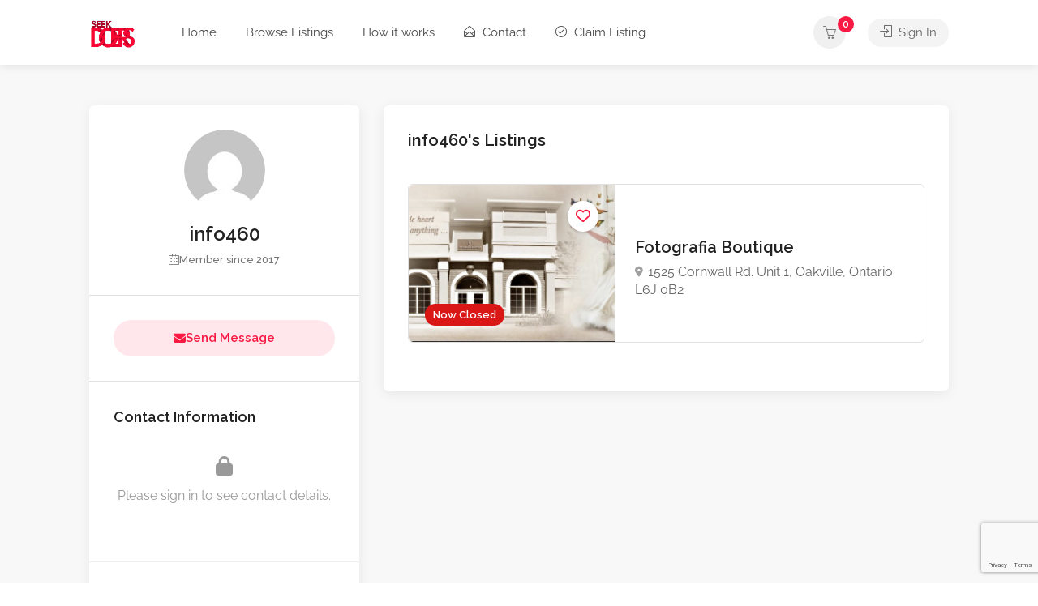

--- FILE ---
content_type: text/html; charset=utf-8
request_url: https://www.google.com/recaptcha/api2/anchor?ar=1&k=6LcM3S4qAAAAAJeZy3-uBaiLLv62NQIPp3SVc4M5&co=aHR0cHM6Ly9zZWVrZG9lcnMuY29tOjQ0Mw..&hl=en&v=PoyoqOPhxBO7pBk68S4YbpHZ&size=invisible&anchor-ms=20000&execute-ms=30000&cb=86ko7qmp326r
body_size: 48906
content:
<!DOCTYPE HTML><html dir="ltr" lang="en"><head><meta http-equiv="Content-Type" content="text/html; charset=UTF-8">
<meta http-equiv="X-UA-Compatible" content="IE=edge">
<title>reCAPTCHA</title>
<style type="text/css">
/* cyrillic-ext */
@font-face {
  font-family: 'Roboto';
  font-style: normal;
  font-weight: 400;
  font-stretch: 100%;
  src: url(//fonts.gstatic.com/s/roboto/v48/KFO7CnqEu92Fr1ME7kSn66aGLdTylUAMa3GUBHMdazTgWw.woff2) format('woff2');
  unicode-range: U+0460-052F, U+1C80-1C8A, U+20B4, U+2DE0-2DFF, U+A640-A69F, U+FE2E-FE2F;
}
/* cyrillic */
@font-face {
  font-family: 'Roboto';
  font-style: normal;
  font-weight: 400;
  font-stretch: 100%;
  src: url(//fonts.gstatic.com/s/roboto/v48/KFO7CnqEu92Fr1ME7kSn66aGLdTylUAMa3iUBHMdazTgWw.woff2) format('woff2');
  unicode-range: U+0301, U+0400-045F, U+0490-0491, U+04B0-04B1, U+2116;
}
/* greek-ext */
@font-face {
  font-family: 'Roboto';
  font-style: normal;
  font-weight: 400;
  font-stretch: 100%;
  src: url(//fonts.gstatic.com/s/roboto/v48/KFO7CnqEu92Fr1ME7kSn66aGLdTylUAMa3CUBHMdazTgWw.woff2) format('woff2');
  unicode-range: U+1F00-1FFF;
}
/* greek */
@font-face {
  font-family: 'Roboto';
  font-style: normal;
  font-weight: 400;
  font-stretch: 100%;
  src: url(//fonts.gstatic.com/s/roboto/v48/KFO7CnqEu92Fr1ME7kSn66aGLdTylUAMa3-UBHMdazTgWw.woff2) format('woff2');
  unicode-range: U+0370-0377, U+037A-037F, U+0384-038A, U+038C, U+038E-03A1, U+03A3-03FF;
}
/* math */
@font-face {
  font-family: 'Roboto';
  font-style: normal;
  font-weight: 400;
  font-stretch: 100%;
  src: url(//fonts.gstatic.com/s/roboto/v48/KFO7CnqEu92Fr1ME7kSn66aGLdTylUAMawCUBHMdazTgWw.woff2) format('woff2');
  unicode-range: U+0302-0303, U+0305, U+0307-0308, U+0310, U+0312, U+0315, U+031A, U+0326-0327, U+032C, U+032F-0330, U+0332-0333, U+0338, U+033A, U+0346, U+034D, U+0391-03A1, U+03A3-03A9, U+03B1-03C9, U+03D1, U+03D5-03D6, U+03F0-03F1, U+03F4-03F5, U+2016-2017, U+2034-2038, U+203C, U+2040, U+2043, U+2047, U+2050, U+2057, U+205F, U+2070-2071, U+2074-208E, U+2090-209C, U+20D0-20DC, U+20E1, U+20E5-20EF, U+2100-2112, U+2114-2115, U+2117-2121, U+2123-214F, U+2190, U+2192, U+2194-21AE, U+21B0-21E5, U+21F1-21F2, U+21F4-2211, U+2213-2214, U+2216-22FF, U+2308-230B, U+2310, U+2319, U+231C-2321, U+2336-237A, U+237C, U+2395, U+239B-23B7, U+23D0, U+23DC-23E1, U+2474-2475, U+25AF, U+25B3, U+25B7, U+25BD, U+25C1, U+25CA, U+25CC, U+25FB, U+266D-266F, U+27C0-27FF, U+2900-2AFF, U+2B0E-2B11, U+2B30-2B4C, U+2BFE, U+3030, U+FF5B, U+FF5D, U+1D400-1D7FF, U+1EE00-1EEFF;
}
/* symbols */
@font-face {
  font-family: 'Roboto';
  font-style: normal;
  font-weight: 400;
  font-stretch: 100%;
  src: url(//fonts.gstatic.com/s/roboto/v48/KFO7CnqEu92Fr1ME7kSn66aGLdTylUAMaxKUBHMdazTgWw.woff2) format('woff2');
  unicode-range: U+0001-000C, U+000E-001F, U+007F-009F, U+20DD-20E0, U+20E2-20E4, U+2150-218F, U+2190, U+2192, U+2194-2199, U+21AF, U+21E6-21F0, U+21F3, U+2218-2219, U+2299, U+22C4-22C6, U+2300-243F, U+2440-244A, U+2460-24FF, U+25A0-27BF, U+2800-28FF, U+2921-2922, U+2981, U+29BF, U+29EB, U+2B00-2BFF, U+4DC0-4DFF, U+FFF9-FFFB, U+10140-1018E, U+10190-1019C, U+101A0, U+101D0-101FD, U+102E0-102FB, U+10E60-10E7E, U+1D2C0-1D2D3, U+1D2E0-1D37F, U+1F000-1F0FF, U+1F100-1F1AD, U+1F1E6-1F1FF, U+1F30D-1F30F, U+1F315, U+1F31C, U+1F31E, U+1F320-1F32C, U+1F336, U+1F378, U+1F37D, U+1F382, U+1F393-1F39F, U+1F3A7-1F3A8, U+1F3AC-1F3AF, U+1F3C2, U+1F3C4-1F3C6, U+1F3CA-1F3CE, U+1F3D4-1F3E0, U+1F3ED, U+1F3F1-1F3F3, U+1F3F5-1F3F7, U+1F408, U+1F415, U+1F41F, U+1F426, U+1F43F, U+1F441-1F442, U+1F444, U+1F446-1F449, U+1F44C-1F44E, U+1F453, U+1F46A, U+1F47D, U+1F4A3, U+1F4B0, U+1F4B3, U+1F4B9, U+1F4BB, U+1F4BF, U+1F4C8-1F4CB, U+1F4D6, U+1F4DA, U+1F4DF, U+1F4E3-1F4E6, U+1F4EA-1F4ED, U+1F4F7, U+1F4F9-1F4FB, U+1F4FD-1F4FE, U+1F503, U+1F507-1F50B, U+1F50D, U+1F512-1F513, U+1F53E-1F54A, U+1F54F-1F5FA, U+1F610, U+1F650-1F67F, U+1F687, U+1F68D, U+1F691, U+1F694, U+1F698, U+1F6AD, U+1F6B2, U+1F6B9-1F6BA, U+1F6BC, U+1F6C6-1F6CF, U+1F6D3-1F6D7, U+1F6E0-1F6EA, U+1F6F0-1F6F3, U+1F6F7-1F6FC, U+1F700-1F7FF, U+1F800-1F80B, U+1F810-1F847, U+1F850-1F859, U+1F860-1F887, U+1F890-1F8AD, U+1F8B0-1F8BB, U+1F8C0-1F8C1, U+1F900-1F90B, U+1F93B, U+1F946, U+1F984, U+1F996, U+1F9E9, U+1FA00-1FA6F, U+1FA70-1FA7C, U+1FA80-1FA89, U+1FA8F-1FAC6, U+1FACE-1FADC, U+1FADF-1FAE9, U+1FAF0-1FAF8, U+1FB00-1FBFF;
}
/* vietnamese */
@font-face {
  font-family: 'Roboto';
  font-style: normal;
  font-weight: 400;
  font-stretch: 100%;
  src: url(//fonts.gstatic.com/s/roboto/v48/KFO7CnqEu92Fr1ME7kSn66aGLdTylUAMa3OUBHMdazTgWw.woff2) format('woff2');
  unicode-range: U+0102-0103, U+0110-0111, U+0128-0129, U+0168-0169, U+01A0-01A1, U+01AF-01B0, U+0300-0301, U+0303-0304, U+0308-0309, U+0323, U+0329, U+1EA0-1EF9, U+20AB;
}
/* latin-ext */
@font-face {
  font-family: 'Roboto';
  font-style: normal;
  font-weight: 400;
  font-stretch: 100%;
  src: url(//fonts.gstatic.com/s/roboto/v48/KFO7CnqEu92Fr1ME7kSn66aGLdTylUAMa3KUBHMdazTgWw.woff2) format('woff2');
  unicode-range: U+0100-02BA, U+02BD-02C5, U+02C7-02CC, U+02CE-02D7, U+02DD-02FF, U+0304, U+0308, U+0329, U+1D00-1DBF, U+1E00-1E9F, U+1EF2-1EFF, U+2020, U+20A0-20AB, U+20AD-20C0, U+2113, U+2C60-2C7F, U+A720-A7FF;
}
/* latin */
@font-face {
  font-family: 'Roboto';
  font-style: normal;
  font-weight: 400;
  font-stretch: 100%;
  src: url(//fonts.gstatic.com/s/roboto/v48/KFO7CnqEu92Fr1ME7kSn66aGLdTylUAMa3yUBHMdazQ.woff2) format('woff2');
  unicode-range: U+0000-00FF, U+0131, U+0152-0153, U+02BB-02BC, U+02C6, U+02DA, U+02DC, U+0304, U+0308, U+0329, U+2000-206F, U+20AC, U+2122, U+2191, U+2193, U+2212, U+2215, U+FEFF, U+FFFD;
}
/* cyrillic-ext */
@font-face {
  font-family: 'Roboto';
  font-style: normal;
  font-weight: 500;
  font-stretch: 100%;
  src: url(//fonts.gstatic.com/s/roboto/v48/KFO7CnqEu92Fr1ME7kSn66aGLdTylUAMa3GUBHMdazTgWw.woff2) format('woff2');
  unicode-range: U+0460-052F, U+1C80-1C8A, U+20B4, U+2DE0-2DFF, U+A640-A69F, U+FE2E-FE2F;
}
/* cyrillic */
@font-face {
  font-family: 'Roboto';
  font-style: normal;
  font-weight: 500;
  font-stretch: 100%;
  src: url(//fonts.gstatic.com/s/roboto/v48/KFO7CnqEu92Fr1ME7kSn66aGLdTylUAMa3iUBHMdazTgWw.woff2) format('woff2');
  unicode-range: U+0301, U+0400-045F, U+0490-0491, U+04B0-04B1, U+2116;
}
/* greek-ext */
@font-face {
  font-family: 'Roboto';
  font-style: normal;
  font-weight: 500;
  font-stretch: 100%;
  src: url(//fonts.gstatic.com/s/roboto/v48/KFO7CnqEu92Fr1ME7kSn66aGLdTylUAMa3CUBHMdazTgWw.woff2) format('woff2');
  unicode-range: U+1F00-1FFF;
}
/* greek */
@font-face {
  font-family: 'Roboto';
  font-style: normal;
  font-weight: 500;
  font-stretch: 100%;
  src: url(//fonts.gstatic.com/s/roboto/v48/KFO7CnqEu92Fr1ME7kSn66aGLdTylUAMa3-UBHMdazTgWw.woff2) format('woff2');
  unicode-range: U+0370-0377, U+037A-037F, U+0384-038A, U+038C, U+038E-03A1, U+03A3-03FF;
}
/* math */
@font-face {
  font-family: 'Roboto';
  font-style: normal;
  font-weight: 500;
  font-stretch: 100%;
  src: url(//fonts.gstatic.com/s/roboto/v48/KFO7CnqEu92Fr1ME7kSn66aGLdTylUAMawCUBHMdazTgWw.woff2) format('woff2');
  unicode-range: U+0302-0303, U+0305, U+0307-0308, U+0310, U+0312, U+0315, U+031A, U+0326-0327, U+032C, U+032F-0330, U+0332-0333, U+0338, U+033A, U+0346, U+034D, U+0391-03A1, U+03A3-03A9, U+03B1-03C9, U+03D1, U+03D5-03D6, U+03F0-03F1, U+03F4-03F5, U+2016-2017, U+2034-2038, U+203C, U+2040, U+2043, U+2047, U+2050, U+2057, U+205F, U+2070-2071, U+2074-208E, U+2090-209C, U+20D0-20DC, U+20E1, U+20E5-20EF, U+2100-2112, U+2114-2115, U+2117-2121, U+2123-214F, U+2190, U+2192, U+2194-21AE, U+21B0-21E5, U+21F1-21F2, U+21F4-2211, U+2213-2214, U+2216-22FF, U+2308-230B, U+2310, U+2319, U+231C-2321, U+2336-237A, U+237C, U+2395, U+239B-23B7, U+23D0, U+23DC-23E1, U+2474-2475, U+25AF, U+25B3, U+25B7, U+25BD, U+25C1, U+25CA, U+25CC, U+25FB, U+266D-266F, U+27C0-27FF, U+2900-2AFF, U+2B0E-2B11, U+2B30-2B4C, U+2BFE, U+3030, U+FF5B, U+FF5D, U+1D400-1D7FF, U+1EE00-1EEFF;
}
/* symbols */
@font-face {
  font-family: 'Roboto';
  font-style: normal;
  font-weight: 500;
  font-stretch: 100%;
  src: url(//fonts.gstatic.com/s/roboto/v48/KFO7CnqEu92Fr1ME7kSn66aGLdTylUAMaxKUBHMdazTgWw.woff2) format('woff2');
  unicode-range: U+0001-000C, U+000E-001F, U+007F-009F, U+20DD-20E0, U+20E2-20E4, U+2150-218F, U+2190, U+2192, U+2194-2199, U+21AF, U+21E6-21F0, U+21F3, U+2218-2219, U+2299, U+22C4-22C6, U+2300-243F, U+2440-244A, U+2460-24FF, U+25A0-27BF, U+2800-28FF, U+2921-2922, U+2981, U+29BF, U+29EB, U+2B00-2BFF, U+4DC0-4DFF, U+FFF9-FFFB, U+10140-1018E, U+10190-1019C, U+101A0, U+101D0-101FD, U+102E0-102FB, U+10E60-10E7E, U+1D2C0-1D2D3, U+1D2E0-1D37F, U+1F000-1F0FF, U+1F100-1F1AD, U+1F1E6-1F1FF, U+1F30D-1F30F, U+1F315, U+1F31C, U+1F31E, U+1F320-1F32C, U+1F336, U+1F378, U+1F37D, U+1F382, U+1F393-1F39F, U+1F3A7-1F3A8, U+1F3AC-1F3AF, U+1F3C2, U+1F3C4-1F3C6, U+1F3CA-1F3CE, U+1F3D4-1F3E0, U+1F3ED, U+1F3F1-1F3F3, U+1F3F5-1F3F7, U+1F408, U+1F415, U+1F41F, U+1F426, U+1F43F, U+1F441-1F442, U+1F444, U+1F446-1F449, U+1F44C-1F44E, U+1F453, U+1F46A, U+1F47D, U+1F4A3, U+1F4B0, U+1F4B3, U+1F4B9, U+1F4BB, U+1F4BF, U+1F4C8-1F4CB, U+1F4D6, U+1F4DA, U+1F4DF, U+1F4E3-1F4E6, U+1F4EA-1F4ED, U+1F4F7, U+1F4F9-1F4FB, U+1F4FD-1F4FE, U+1F503, U+1F507-1F50B, U+1F50D, U+1F512-1F513, U+1F53E-1F54A, U+1F54F-1F5FA, U+1F610, U+1F650-1F67F, U+1F687, U+1F68D, U+1F691, U+1F694, U+1F698, U+1F6AD, U+1F6B2, U+1F6B9-1F6BA, U+1F6BC, U+1F6C6-1F6CF, U+1F6D3-1F6D7, U+1F6E0-1F6EA, U+1F6F0-1F6F3, U+1F6F7-1F6FC, U+1F700-1F7FF, U+1F800-1F80B, U+1F810-1F847, U+1F850-1F859, U+1F860-1F887, U+1F890-1F8AD, U+1F8B0-1F8BB, U+1F8C0-1F8C1, U+1F900-1F90B, U+1F93B, U+1F946, U+1F984, U+1F996, U+1F9E9, U+1FA00-1FA6F, U+1FA70-1FA7C, U+1FA80-1FA89, U+1FA8F-1FAC6, U+1FACE-1FADC, U+1FADF-1FAE9, U+1FAF0-1FAF8, U+1FB00-1FBFF;
}
/* vietnamese */
@font-face {
  font-family: 'Roboto';
  font-style: normal;
  font-weight: 500;
  font-stretch: 100%;
  src: url(//fonts.gstatic.com/s/roboto/v48/KFO7CnqEu92Fr1ME7kSn66aGLdTylUAMa3OUBHMdazTgWw.woff2) format('woff2');
  unicode-range: U+0102-0103, U+0110-0111, U+0128-0129, U+0168-0169, U+01A0-01A1, U+01AF-01B0, U+0300-0301, U+0303-0304, U+0308-0309, U+0323, U+0329, U+1EA0-1EF9, U+20AB;
}
/* latin-ext */
@font-face {
  font-family: 'Roboto';
  font-style: normal;
  font-weight: 500;
  font-stretch: 100%;
  src: url(//fonts.gstatic.com/s/roboto/v48/KFO7CnqEu92Fr1ME7kSn66aGLdTylUAMa3KUBHMdazTgWw.woff2) format('woff2');
  unicode-range: U+0100-02BA, U+02BD-02C5, U+02C7-02CC, U+02CE-02D7, U+02DD-02FF, U+0304, U+0308, U+0329, U+1D00-1DBF, U+1E00-1E9F, U+1EF2-1EFF, U+2020, U+20A0-20AB, U+20AD-20C0, U+2113, U+2C60-2C7F, U+A720-A7FF;
}
/* latin */
@font-face {
  font-family: 'Roboto';
  font-style: normal;
  font-weight: 500;
  font-stretch: 100%;
  src: url(//fonts.gstatic.com/s/roboto/v48/KFO7CnqEu92Fr1ME7kSn66aGLdTylUAMa3yUBHMdazQ.woff2) format('woff2');
  unicode-range: U+0000-00FF, U+0131, U+0152-0153, U+02BB-02BC, U+02C6, U+02DA, U+02DC, U+0304, U+0308, U+0329, U+2000-206F, U+20AC, U+2122, U+2191, U+2193, U+2212, U+2215, U+FEFF, U+FFFD;
}
/* cyrillic-ext */
@font-face {
  font-family: 'Roboto';
  font-style: normal;
  font-weight: 900;
  font-stretch: 100%;
  src: url(//fonts.gstatic.com/s/roboto/v48/KFO7CnqEu92Fr1ME7kSn66aGLdTylUAMa3GUBHMdazTgWw.woff2) format('woff2');
  unicode-range: U+0460-052F, U+1C80-1C8A, U+20B4, U+2DE0-2DFF, U+A640-A69F, U+FE2E-FE2F;
}
/* cyrillic */
@font-face {
  font-family: 'Roboto';
  font-style: normal;
  font-weight: 900;
  font-stretch: 100%;
  src: url(//fonts.gstatic.com/s/roboto/v48/KFO7CnqEu92Fr1ME7kSn66aGLdTylUAMa3iUBHMdazTgWw.woff2) format('woff2');
  unicode-range: U+0301, U+0400-045F, U+0490-0491, U+04B0-04B1, U+2116;
}
/* greek-ext */
@font-face {
  font-family: 'Roboto';
  font-style: normal;
  font-weight: 900;
  font-stretch: 100%;
  src: url(//fonts.gstatic.com/s/roboto/v48/KFO7CnqEu92Fr1ME7kSn66aGLdTylUAMa3CUBHMdazTgWw.woff2) format('woff2');
  unicode-range: U+1F00-1FFF;
}
/* greek */
@font-face {
  font-family: 'Roboto';
  font-style: normal;
  font-weight: 900;
  font-stretch: 100%;
  src: url(//fonts.gstatic.com/s/roboto/v48/KFO7CnqEu92Fr1ME7kSn66aGLdTylUAMa3-UBHMdazTgWw.woff2) format('woff2');
  unicode-range: U+0370-0377, U+037A-037F, U+0384-038A, U+038C, U+038E-03A1, U+03A3-03FF;
}
/* math */
@font-face {
  font-family: 'Roboto';
  font-style: normal;
  font-weight: 900;
  font-stretch: 100%;
  src: url(//fonts.gstatic.com/s/roboto/v48/KFO7CnqEu92Fr1ME7kSn66aGLdTylUAMawCUBHMdazTgWw.woff2) format('woff2');
  unicode-range: U+0302-0303, U+0305, U+0307-0308, U+0310, U+0312, U+0315, U+031A, U+0326-0327, U+032C, U+032F-0330, U+0332-0333, U+0338, U+033A, U+0346, U+034D, U+0391-03A1, U+03A3-03A9, U+03B1-03C9, U+03D1, U+03D5-03D6, U+03F0-03F1, U+03F4-03F5, U+2016-2017, U+2034-2038, U+203C, U+2040, U+2043, U+2047, U+2050, U+2057, U+205F, U+2070-2071, U+2074-208E, U+2090-209C, U+20D0-20DC, U+20E1, U+20E5-20EF, U+2100-2112, U+2114-2115, U+2117-2121, U+2123-214F, U+2190, U+2192, U+2194-21AE, U+21B0-21E5, U+21F1-21F2, U+21F4-2211, U+2213-2214, U+2216-22FF, U+2308-230B, U+2310, U+2319, U+231C-2321, U+2336-237A, U+237C, U+2395, U+239B-23B7, U+23D0, U+23DC-23E1, U+2474-2475, U+25AF, U+25B3, U+25B7, U+25BD, U+25C1, U+25CA, U+25CC, U+25FB, U+266D-266F, U+27C0-27FF, U+2900-2AFF, U+2B0E-2B11, U+2B30-2B4C, U+2BFE, U+3030, U+FF5B, U+FF5D, U+1D400-1D7FF, U+1EE00-1EEFF;
}
/* symbols */
@font-face {
  font-family: 'Roboto';
  font-style: normal;
  font-weight: 900;
  font-stretch: 100%;
  src: url(//fonts.gstatic.com/s/roboto/v48/KFO7CnqEu92Fr1ME7kSn66aGLdTylUAMaxKUBHMdazTgWw.woff2) format('woff2');
  unicode-range: U+0001-000C, U+000E-001F, U+007F-009F, U+20DD-20E0, U+20E2-20E4, U+2150-218F, U+2190, U+2192, U+2194-2199, U+21AF, U+21E6-21F0, U+21F3, U+2218-2219, U+2299, U+22C4-22C6, U+2300-243F, U+2440-244A, U+2460-24FF, U+25A0-27BF, U+2800-28FF, U+2921-2922, U+2981, U+29BF, U+29EB, U+2B00-2BFF, U+4DC0-4DFF, U+FFF9-FFFB, U+10140-1018E, U+10190-1019C, U+101A0, U+101D0-101FD, U+102E0-102FB, U+10E60-10E7E, U+1D2C0-1D2D3, U+1D2E0-1D37F, U+1F000-1F0FF, U+1F100-1F1AD, U+1F1E6-1F1FF, U+1F30D-1F30F, U+1F315, U+1F31C, U+1F31E, U+1F320-1F32C, U+1F336, U+1F378, U+1F37D, U+1F382, U+1F393-1F39F, U+1F3A7-1F3A8, U+1F3AC-1F3AF, U+1F3C2, U+1F3C4-1F3C6, U+1F3CA-1F3CE, U+1F3D4-1F3E0, U+1F3ED, U+1F3F1-1F3F3, U+1F3F5-1F3F7, U+1F408, U+1F415, U+1F41F, U+1F426, U+1F43F, U+1F441-1F442, U+1F444, U+1F446-1F449, U+1F44C-1F44E, U+1F453, U+1F46A, U+1F47D, U+1F4A3, U+1F4B0, U+1F4B3, U+1F4B9, U+1F4BB, U+1F4BF, U+1F4C8-1F4CB, U+1F4D6, U+1F4DA, U+1F4DF, U+1F4E3-1F4E6, U+1F4EA-1F4ED, U+1F4F7, U+1F4F9-1F4FB, U+1F4FD-1F4FE, U+1F503, U+1F507-1F50B, U+1F50D, U+1F512-1F513, U+1F53E-1F54A, U+1F54F-1F5FA, U+1F610, U+1F650-1F67F, U+1F687, U+1F68D, U+1F691, U+1F694, U+1F698, U+1F6AD, U+1F6B2, U+1F6B9-1F6BA, U+1F6BC, U+1F6C6-1F6CF, U+1F6D3-1F6D7, U+1F6E0-1F6EA, U+1F6F0-1F6F3, U+1F6F7-1F6FC, U+1F700-1F7FF, U+1F800-1F80B, U+1F810-1F847, U+1F850-1F859, U+1F860-1F887, U+1F890-1F8AD, U+1F8B0-1F8BB, U+1F8C0-1F8C1, U+1F900-1F90B, U+1F93B, U+1F946, U+1F984, U+1F996, U+1F9E9, U+1FA00-1FA6F, U+1FA70-1FA7C, U+1FA80-1FA89, U+1FA8F-1FAC6, U+1FACE-1FADC, U+1FADF-1FAE9, U+1FAF0-1FAF8, U+1FB00-1FBFF;
}
/* vietnamese */
@font-face {
  font-family: 'Roboto';
  font-style: normal;
  font-weight: 900;
  font-stretch: 100%;
  src: url(//fonts.gstatic.com/s/roboto/v48/KFO7CnqEu92Fr1ME7kSn66aGLdTylUAMa3OUBHMdazTgWw.woff2) format('woff2');
  unicode-range: U+0102-0103, U+0110-0111, U+0128-0129, U+0168-0169, U+01A0-01A1, U+01AF-01B0, U+0300-0301, U+0303-0304, U+0308-0309, U+0323, U+0329, U+1EA0-1EF9, U+20AB;
}
/* latin-ext */
@font-face {
  font-family: 'Roboto';
  font-style: normal;
  font-weight: 900;
  font-stretch: 100%;
  src: url(//fonts.gstatic.com/s/roboto/v48/KFO7CnqEu92Fr1ME7kSn66aGLdTylUAMa3KUBHMdazTgWw.woff2) format('woff2');
  unicode-range: U+0100-02BA, U+02BD-02C5, U+02C7-02CC, U+02CE-02D7, U+02DD-02FF, U+0304, U+0308, U+0329, U+1D00-1DBF, U+1E00-1E9F, U+1EF2-1EFF, U+2020, U+20A0-20AB, U+20AD-20C0, U+2113, U+2C60-2C7F, U+A720-A7FF;
}
/* latin */
@font-face {
  font-family: 'Roboto';
  font-style: normal;
  font-weight: 900;
  font-stretch: 100%;
  src: url(//fonts.gstatic.com/s/roboto/v48/KFO7CnqEu92Fr1ME7kSn66aGLdTylUAMa3yUBHMdazQ.woff2) format('woff2');
  unicode-range: U+0000-00FF, U+0131, U+0152-0153, U+02BB-02BC, U+02C6, U+02DA, U+02DC, U+0304, U+0308, U+0329, U+2000-206F, U+20AC, U+2122, U+2191, U+2193, U+2212, U+2215, U+FEFF, U+FFFD;
}

</style>
<link rel="stylesheet" type="text/css" href="https://www.gstatic.com/recaptcha/releases/PoyoqOPhxBO7pBk68S4YbpHZ/styles__ltr.css">
<script nonce="4o6zItz4QoOyU4AfHn2ddg" type="text/javascript">window['__recaptcha_api'] = 'https://www.google.com/recaptcha/api2/';</script>
<script type="text/javascript" src="https://www.gstatic.com/recaptcha/releases/PoyoqOPhxBO7pBk68S4YbpHZ/recaptcha__en.js" nonce="4o6zItz4QoOyU4AfHn2ddg">
      
    </script></head>
<body><div id="rc-anchor-alert" class="rc-anchor-alert"></div>
<input type="hidden" id="recaptcha-token" value="[base64]">
<script type="text/javascript" nonce="4o6zItz4QoOyU4AfHn2ddg">
      recaptcha.anchor.Main.init("[\x22ainput\x22,[\x22bgdata\x22,\x22\x22,\[base64]/[base64]/MjU1Ong/[base64]/[base64]/[base64]/[base64]/[base64]/[base64]/[base64]/[base64]/[base64]/[base64]/[base64]/[base64]/[base64]/[base64]/[base64]\\u003d\x22,\[base64]\\u003d\x22,\[base64]/DqcOWwozCtcKKAhbDq2jDgcOdDMO8w61yb0UsbwXDq3pVwq/Dm3hUbMOjwrXCh8OOXgcfwrIoworDkTrDqFgXwo8ZTcOWMB9Yw6TDilDCqg1cc1vCpwxhaMKWLMOXwqXDsVMcwp1OWcOrw5/DncKjC8KKw7DDhsKpw45/w6EtRMKAwr/DtsK7CRlpQ8O/cMOIG8OtwqZ4a01Bwpk0w4cofhc4LyTDl395AcKJam8JR0M/[base64]/MsKzw4AUIznDnQI1X1DDu8KMw7YuRsKTVSFYw680wpcswr52w7LCsmbCpcKgFCkgZ8OjUMOod8KWT1ZZwoTDj14Bw5wuWATCr8O3wqU3UGFvw5cuwoPCksKmH8KKHCESR2PCk8K/S8OlYsOmcGkLPnTDtcK1ccOvw4TDniXDhGNRWWTDrjIiWWw+w63DuSfDhS7DrUXCisOtwr/DiMOkFcOEPcOywoNQX397VsKGw5zCmcKeUMOzIWhkJsO2w7VZw7zDk0hewo7Dj8O+wqQgwoRUw4fCviLDglzDt0nCl8KhRcK2fgpAwrTDp2bDvCQQSkvCpiLCtcOswpDDl8ODT1hywpzDicK4VVPCmsOZw51Lw59ze8K5IcOxJcK2woV3a8Okw7x9w4/DnEtZJixkLcOhw5tKC8OuWzYYH0ArbsKFccOzwpccw6MowrF/Z8OyCsKeJ8OiamvCuCNIw4hYw5vCjMK6VxpBXMK/[base64]/wrNCT8K7LMOXdsOxwpTDqXcwwqvDv8Oaw5QZw7XDu8OwwpfCiHDCgcOdw5pkCQjDocO+RjJaIsK/w4Mew5cJBClCwoJNw6x+aAbDszsBEMK4PcOOecKZwqoIw5IpwrvDokRWEG/DgAgnw5hFOxBNHMKqw4DDlwQUSXzCoWTCkMO/ZsOYw6DDhcOHEwgdIRdibznDoUPCiHbDliwOw5d/w6ZSwpx5CUISccKHSCxMw5xdPgXCo8KSITfCgcOLTsKQRMO6wrPCmsK9w5E1wph7wocCQ8OabMKXw4jDhsOuwpckKcKtw6h+wo3CtcOuDMOqwrQWwoMmfEVaLAMlwqjCh8KQd8KEw7YCw4LDssKGR8KJwo3CngPCtQLDlTU8wqQGLMOZwp3CrcOLw7/[base64]/w4jDlMK6UkVxOcOOw5lkQkplwovDtBsKbsKMw5jCk8KvGhTCugg+XgXCnF3CocKNw57DrFzCsMKhwrTCtG/CtmHDjlEqUcOhC2A6QETDjyJ4SHMGwobCpsO5DFJhdjrCj8O7woEsGiMfX1jCq8ORwpvDm8Kyw5rCtS3Dr8OMw4nCpW95woTCg8O/[base64]/ClGvDscOiw7nDohB0M8KeIB3CpRPDmMOnw7rCljAAW2HCpk3DlsONJsK6w4bDvAzCn1jCsy5Qw73CmcKYf2rCqB00TwLDrsOfesKTEU/DmzfDvMKWfcKFPMOiw77Dm3cOw7zDhMKZHw06w7bDgSDDk0NqwoFQwoLDt0twFT/[base64]/wqEWw6XDiWtzwqZlb8KDw70IOkUgwptWScO6w51aMsKTwp7Cq8OLw78YwqozwpwnZmYCFcOhwqo6BcORwrTDicK/w5xwC8KKARUrwo0QQ8Kmw4TDlSYhwp3DjEQSwqc+wpPDtsO2wpDCjsKiw5vCnXR9w5jDtBYrDALCosKxw78USkJSL1XCjA3ClG5/wrBWwpPDvV16wrbCgz3DhHvCoMO4QBzDok7Drz4TVEjCiMKASmxKw5/Dmn7DlxbDp3VBw5fDssOKwofCgytXwrpwEcOEcMKww5fCjsOyDMK9RcONw5DDmsKzdsK5KcOKGcKxwp3CoMKTwp48wqPDpAkFw4xYwpILw6IpwrDDgQXDpAfDr8O8wrfCnHkSwqbDqMOyFUxnwq3Dk2DCiQ/Dt3nDsnRCwo9Vw60pwqpyFBo0RmRCPcOYPMOxwr8Nw6vCo1pAKBsFwoTCrcOEFsKDaG4hwr/Co8OZw5/ChcOAwrsFw4rDq8OBH8K/w47CtsOoTx8EwpzDl1zDhyTDvlbCkSPDqVfCh0xYbGM4w5NlwpzDpBF8wq/[base64]/MsKMwr/CqV10DQLDlsKDCR3Cux55csKew4PDg8ODMEvDuT7DgsKcP8KuGlrDkcKYbcOlwqLCoRFMw6/DucO0RcKOe8OBwrPChC53ZwbDkQ/[base64]/CusKAw6tnaQNww6DCpQXCs8OlZUduWlXCvjnCkBkdTA9ww7nDpDZVVMKNG8OtPCbDkMOaw7TDvErDvcOESGDDvMKOwptGw5sWWBtcDCbDssOpN8KGckFxP8Olw4INwpLCpXHDr3YVwqjClMOpGMOHD3DDogVSw60BwoLDhsK+D0/Cpz8hEcOUwq/DrcKEQMOww7DCvnfDhjoue8KRRgpqRMKwd8K1wpELw7J3wp7CmMKhw5nCmnJsw7TCn1dqTcOnwrxlLMKiJ3AcQMOQw67DgsOpw5DCmkrCncKxwp/Dol7DvkjCtBzDlcKXA0jDpCrClxXCrUF9wrYrw5JCwqfCiyYVwqLDomAOw5vCphzCo2rDhwHDqsKhwp8Qw4TDmsOUJwLCsCnDuhlMUUjDqsOpw6vCtsOEQcOZw5RjwpvDiWIUw6TCtGVzQsKRw5rCnsKbR8K/woA6w5/DlsOfHsOGw67CogfDhMOzN1QdEg9Swp3CsyHCkcOtwqd+w6bCosKZwpHCgcKtw7MTLA0EwrItw6EvPCRRYsKaLFTDgyFZTsOWwpY8w4Juwq/CqCvCm8K6GH/[base64]/Fk5Ww4DDpjMKAsOXw5AFw6/[base64]/[base64]/PAMZU8OQwo7CtsOzV8K4w700EsKJw6INex7ClGDCicOdwrhDH8OxwrI4SCVmwqogFMONIMOyw6YzYsK2FRoXwp/Dp8Kswqdvw5DDo8KtGkHCnzbCt2UxG8KXw7sHw7LCtBcQaWItH3o6wo8oeUNeA8KnJEsyF2DDjsKdCMKUw5rDtMOjw5fClCUHMsKUwr7DkQ9IE8OMw51QNX7CiiBYfkYSw5HDt8Oxw43DvUHDuTFhDMKAGnwfwofDoXg/[base64]/Cu8OEMcK5w44Lw4nDhyQDQRvClsOfNGJ3W8OkXD1qOCrDuAvDhcOHw5/DjSANJyEVMjjCjsOva8KCQwQVwr8AMMOHw51iIMO0HsOIwrZHHmVZw5/DmsOqaBrDmsK/w5lWw6TDuMK/w6LDkkrDmsOhwqxeEMK6RlDCncOIw53CiTJ5GcOVw7BowoDDlTkAw4/[base64]/CnMK2w5VTcUzDtMKUcMK5GsKiYANSOwd8PjTCvMKZw4rCphTCtMKbwrppX8OVwrFdGcKTbsObLMOTLFLDqTDDtMOvDEfDl8OwQkgnCcKSJB4dacKoHjjCvMKaw4gew5jCtcK1wrsrwpMhwoHDhmDDjWDDtMKbBcKiFz/Cj8KQL2vCuMKwbMOpwrc+w6FOZ2oBw4J4ZDbCgcKiwonDgVVcwr9BZ8KcJ8OJLMKfwpc1Anlbw4bDoMKELsKVw7nCk8O5YGhResKIw4/DrsKbw6nChcKnCE3Cv8OUw7LDsFLDuizCngQbUwbCmcOlwqY8K8K2w5JZA8ONa8Oqw4MdSGHCrR7ClgXDozrDk8O8BRfCgVkrw6vCsy3CucO2WkNfw7TClMOdw44fw593DC5VcSh/N8KIw5hOw6s1w7/[base64]/CisKpVQNDw53CgEQzw6rCqwXDsMKIwrhKesOLw7AbSsO0GkrDiAlCw4YSw7dMwofCtBjDqsK7HVPDpxTDiQPDmyrCimFawrswWGrCumzCin8jDsKOw4XDmMKCJQPDgVZcwqTDlcOBwocEKG/DmMKAH8KreMOiwqs5JxPCt8KlfR3DpcKzHlVHV8Ktw5rChjDCtMKDw4/CuSzCjgMLw4jDmMKOEcKZw73CvsKAw6zCuETDlRcGPcOHGGTCimbDt0YvPcK0NRsow7NtNDtKJMODwoPCgsK6ZsKWwo/DtVlewogRwr/[base64]/acKjUgzCtsKcKBpcwopZw77DgnHCjg9uCy3CrMK5b8Kqw4IIZih+BBwCMMKpwqN3FsOVOcKhXGFCw6zChMOYwphdHTnCgCvDuMO2LTdAHcOsTBnDnFnCv3krRz8nw6DDtMKgwpTCnV/DpcOowoh3JMK/w6TCn3fCmsKTTcKjw6owI8Kww63DlnvDvkLCtMKxwrfCgQHCsMKJTcO8w6LCgmw3K8KvwphgMMOdXjNZHcK3w60LwrtEw7rDjCUKwoTCg1tEdkkmL8KhM3YfCn/Co1xPDhpTPncbaifDqBfDsQ3CsR3CtcKhM0bDiDjDjUpCw43DhAgMwpkpw7LDu1/Dlno6ekzDv24gw47DqnnDucO+V3PDokxsw65nO2HCp8Kow7xxw73CpAQIIgEbwqEcVcOPPW3CtcO0w5Iwc8KANsKSw7k5w6V6wolFw67ChsK9dhvDuBjCscOOIMKGw70/w6rCk8OXw5vDpBPCkX7DjmA2c8Kgw6kewoQPwpBvRMOrBMO+wrPCi8KsWgnCrALCiMOvw7rDtXDCv8O+w59owo1pw7w0wrtrLsKDfyfDlcORS0sKMsKVw6ACRGQ/[base64]/Cq8KVwrnCqcKPKsO9XyE6w6VRw6Riw4zDsMK+w7FbNMOHTVZmPsOlw5Jsw7gHJBYowqs1T8OJw7w2wr/DqcKww6ttwqPDr8Omf8OuO8K2QMKDw5jDicOJw6McahAYekwdIsKVw4DDv8KlwoDCjcOdw65qwos8DGo/[base64]/DrcKrYUPCrG4lB8Klf8OrworCpwkDZsKvdMOqwppSacODVwUreCHChyU/wpjDucO9w6ljwpgsY3FJPRXClWbDg8K9w4UGVmFewrbCuBDDr0JzTyAtSMObwpJiNhdEJsOBw6LDg8ODCsKQw7x7Q0IGC8OTw7woHMKaw57DlMKPNcOVFHN4wqzDmSjClcODZg7ClMOrbnYXwr3Dn1DDmWfDkGwkwpptwodZwrFlwqfDuw/CvDbDhDNew6Eew70Kw4/[base64]/w496wqLDqsKBBsKyEGvCvcKGwrNfw43Ch8Kiw5fDuiIDw47DlcOhw7wywqjCnAxxwo1wCsOCwqTDlsKdYx/DusOowoJnWsOqJcO8woTDoFvDvCAtwp/[base64]/DvCfChF4hw4wUPFUEwq7DhgXCmsOtw4TCvg/DicOIBsO/EsKgw5QFQWYNw4kzwrF4bTTDuFHCrw7Dkj3ClhHCucKpCMKdw44kwr7CjEfDh8KewqprwoPDgsOhEzhmEcOadcKuwp0BwrI7w5Y5O2XDkB3DsMOuQAXCh8OcJ0xEw5k0bsOzw4AMw5AhUEQVwoLDs0/DpyHDk8OaG8OSEz3CghU8W8Kaw4LDjcOHwqvCihtXJQzDjW/CjsK2w43DqXjCqyHCkcOfTijDhjHDlQXCimPCkljDiMObwoAcUMOiZCjCsyt8AT3CgMKnw78vwp4WScOqwqRDwprCvMO6w41/[base64]/wqbCjxLCtWvDgisMw6XDpsO3JMKfCMO/ZxzDpcOCZsO0wq3Chx/DvT5ew7jClsK6w5zCp3bDhwDDusOVFMKYRXxtH8Kqw6HCg8K1wqAxw7vDgcO9WcOGw6pOwpEYbn/DtsKXw40jezRqwrpyOATCkwrDuAXClDt/[base64]/[base64]/w5A0wp5UAcOTOSnDqjdOwpbCn8OhwrXCqSbCk0c4VcK2WcKCPMK+NMKlL2fCuCU7YTscc0nDujViw5HCicOiZsOkwqgSIMKbIMKdUcOASHR0HGdJFnLDnlZRwpZPw4nDuANqXcKlw7fDgcOvFMOtwo8VBUosPMOgwp/CuU7DuzfCgcKySlZpwoYywoFlVcKXb3TCosKOw7bCuQnCtkZ2w6PCi0fCjwrDggBnwp3DmsOKwoAAw5wlacORNk7DscKiTsOpw5fDiwsdwo3DjsKyAWYmd8OHAkorFMO7WWPDu8KTw7vDtDhsKTZdwpjCqsO/wpFLwqzDuVHCiQpSw6/[base64]/[base64]/DiTwLw53CpMKZN8O4OcKGw5t2LMOpwpARwp3CqsKDRCE0IcOcFcK6w7zDr30Jw5Q9w6nCiG/[base64]/DosKXwrvCusKtwo7Ds1Bww6/ClMKSH8Oew7Zkw7YXPMK5w7BfEMKnwqTDiUTClMKIw7PCjw8QYcK7wpVIPDbDkMKLMUPDmcOxEWFubQbDl1TDtmh6w6YZUcKlV8ONw5PCk8KwJ2XCpcObwqvDpMK5w5xYw5NwQMKsw4nCtcKzw4fCgUrCl8OHBwp3aV3Dm8O/[base64]/DhcO2w415NMKbw6XDoMOxw7F+LybCusK/NxcSdwnDvcOAw5bDlcKfQVE0ZcOLGcOpwo4CwoFBZX7DqcOIwqALwpTDiWTDtGPCrsKITcK2PxI/[base64]/DiAvDvsK+DSYOwrBJw4c/[base64]/DpghdClEUwoHDqGXCoMKkw4PDjHhaw5IXw6tQw7QkWB3CkyvDq8KrwpzDvsKFTMO5Wz11PQbDpsKWNy/DjW0OwpvCjnhjw6wXJAdEGgAPwo7CuMKvDRcMw4fCk1tqw6wDwoLCoMOlZGjDv8KKwobCk0LDuDd4w4PCtMKzEsKJwrrCs8OMw6hxw4FbOcKWVsKwF8Oow5jChsKlwqHCmnvCuWvCr8OtVsKMwq3CisKVe8K/wqQlbmHCn1HDpDZOwonChkxZw4/DgsKUD8OsIMKQBXjCkTDDjMOOGsONwq1Hw5TCtcKmwo/DqBYvCcOMElrDm3fCkkbDnmvDvyw4wqkGHcOpw5LDgMKQwq90fVXCn1hfOXbDk8OnYcKyeC0Ew7tOQsO4X8KXwonCjMORMA3DgsKPwoPDs25Hwo7CoMOmOMODScOOMCDCsMK3Q8Onak4tw4cKwrnCv8OhOsKEEsOewo/ChwfCpEgIw5LDhRnDkwE/wpbDoiAPw7hYeEQZwrwjw6dLJmPDpgrDvMKFw5bCuHnCnsKgNcOMAFIyGsKhb8KDwprCsFTDmMO3MMKsbjfCp8K8w57DpsOzD07CvMK/R8OOwp9GwpbCrsOzwr7CoMOBVzPCg1/CoMKnw7Mfwo7CncKvIjkuD3F4wqjCo1Vicy/CnkNUwpvDqcKbw4g2F8O3w5Fww4lVwqA6WijCo8KnwrZWWsKIwo40GMKdwr9Ewo/ChD9uZcKFwqLCkMOMw7RfwpfDhzvDiWUiPxQjWhXCu8O5w4JNAVgFw6vCjcKDw47CpjjDmsOGcDAdwrLDsDxyEsKqw67DosOZfcKlWsODwpvCpGFfGCrDrkPDjsKOwqPDsXvDj8OtOCLDj8Odw7Y6BG/Cl3rCtF/DvgvDvHIEw4DCjlcAa2QDSMK0FQE9aHvClsKmayUqH8OsS8OVw74SwrVHWsKDOWo8wp/DrsOzGx3CqMKfL8KWwrFKwodiIwFVwo3CqkrDrxtvw75Cw6s5MMO+wphXWDbCnsKbaVUyw4DDlMK0w5DDjsOmwqHDt1bDhkrCswzDr2LDpMOpf1DCsCg6XcOgwoN8w5TCqBjCiMOmHyXDi0HDj8KvB8O3PsKWwqbCmlonw64/wpEcVsKlwpdQwpDDgmvDhsOoClXCqQsGWMORHlTDnAo+C0JJZsOpwr/CusO+w6xwMVHDgsKoVg9Jw7AQTF3DgXbDlsKaQMK8Z8KxQcK8w5TCpAHDtF3CmcK0w7gDw7BAJsOswoDDuFzCn0TDmw/Drm7DszXCkmbChiB/VFTCuhYZV0lVH8KrTA3Dt8Ovwr3DmsKswpZlw5oSw4zCsG3CjngoYsKFFUgCZCzDlcOkTyfCv8KLwrvDomhqIlrCkMKswoVnWcK+wrQNwpMtIsOKSRg2MMOEwqlWT2I9wp4yasOlwpYrwohIVMOZQC/DvcONw40ew4vCrsOqCcKPwqROFcK3SV/Cp2XCh1vCnVNww4gmfQpeZxjDmAF1N8OFwoRpw7bCkMOwwpbDgHw1L8ObRsOaRVZsE8Ohw64nwrfCtRxfwrU/wq9kwpnDmT9/JjFuM8OQwpnDi2jDpsK6wrLCvXLCoDnCnBhAw6rDlmN+wrXDqGJaaMOwG1UxN8KpfsOQKTnDl8K1N8OGwrLDssK9Oxxjwo1McTlXw6NBwqDDmcOSw4bDui/DosKXw6xWUMO/TkbCgcOsb3lnwqPDjHPCjMKMC8KCd1p0HBnDtsOAw4HDgHPCpiXDkMKcwpMZLMKwwrLCkRPCqAMVw7RsCsKTw5nCt8Ktw5XCrsOSVAzDtcOiOj3Cu0lmN8KJw5QBLGhZJjgbw4Znw7IGWXU5wrDCpcOPaHTDqwcwSsODSHvDocOrWsOWwpohMn/DucKFWwvCu8OgL0d7ZcOsS8KZXsKUw7LCqMOnw7laUsOoPcOgw6gDO03DtsKeV3DCqCBmw6Uvw7JqDGHCp2FfwpsqRC3CtjjCpcOlwrAXwrktFsK5UMKZSsKxTsOFw4PDjcODw7HCuH4/w7c4NHtJSgMUA8K4ecKrF8KPcMO1diUAwpgUw4LCj8KnLsK+d8OJw5kZBsOAwoR+w47CiMKUwq4Iw54SwrfDoT4PXQvDo8OKYcK6wpXDkcKQd8KaWsOUIWrDhMKZw5fCiD1Uwo/DkcKzGcOYw71oAsOow7/DpT58E1QSwrITHGbDh3daw7jCqMKAwoYhwr3DusOlwrvClMKCMEDCilHCmCHDm8KOw6ZCdMK0csKrwo9FDg/DlEvCrCEwwrJeRCHCscK+wpvDvhQsW35LwosYwrk8wqA5HxfDrFjDokpqwqxJw70Kw6VEw7zDtF/DncKqwobDncKlQD05w7HDoQ3DtcKqwovCsDjCuWYmTEV3w7/DrkzDjS9+F8OYbcOZw6oyEsOrw4bCo8K9IcOnD1R5MSUBScKPaMKWwqtIBWjCm8OPwok/ISMCw74MUDPCj27DnFA7w5fChMKzEyXCqHohQsO3Z8O8w5rCkC0Kw4UNw6HCiAd4IsOVwqPCpMOtwrPDjsK4w6h/GsO1wqcLwrfDlTgoXwcFB8KIw5PDjMOiwp7CgMOpBGwmX1hcLsKzw5FJw7RywpXDocOzw77CkU16w7pRwoXCmsOUwprDk8OCAgtiw5UEMkc2wr3DmEVtwoVuw5zDhMKjwpQUGE0ONcOTw7dhw4UzRW8IfsOgw5o/WXsGeAjChWTDoAYlw7TDmU7DtcOHemBySsOpwpbDkxzDph0GNDLDt8OAwqsKwpVSM8Kaw7HDtsKDwrLDvcOJwrHCpsO+J8OcwpTCqDjCksKKwqEjZ8KtOXl1wrvCicOJw4nDmSDCnz8Nw57DtnNGwqVEw4/DhsOrBA/CnMOcw6VUwoTCtWwJRDHDiUbDn8KWw5/DucKTF8Kyw4dOG8Ojw6LCkMO5VxvDjljCrG9Vwo3DhgHCpsKHJjdeO2/DlsOEWMKQVyrCuSzCiMOBwpwnwqXCgEnDmmx1w7PDjlzCpRDDqsOQV8OVwqDDl0QKBDXDhmczKMOhRcKTf3crL2fDmQk3N0HCqhcowqdpw5bDtcKpWcKowo7DmMO4wr7CmSV7KcKKG2HCpS1gw73CicOjLU0/YcOawos9w4B1OgXDjcOuYcO4dh3CqU7Dj8OGw4BFDyosTAMxw5FWwpxewqfDr8K9w53CvCvCuS55asK6wpsvOBjDocOgwqp/[base64]/Cv8K8csKEwp7Ck3YGw5nCtyXDo8OLRsKwMMOawrEwIMKFKcKlw5gvSsOyw57Dt8K3RV05w6l+E8OqwrF0w45mwpTDqRvDm1bCgsKKwqPCqsKNwo/CogDChcKMw5HCn8KybMK+e0IFOGZ6LFXDjmJ6w5bDpSHDu8O5XCIeKcKKfRHDnTvDhmXDtMO3HcKrVSjDisKfZRDCgMO8YMO7OljCtX7DjAzDiDFAdcKlwoVHw7nDnMKVwpTCgBHCjW9zNCx0LHRgXcOwQzxFwpLCqsKvNDJEBsOdBBtrworDhsODwr1Jw6rDrn/DkyfCh8KrHnjDhn4pFUB/DHoVw5Eow7zCr1zCp8OHwpvCtWEIw6TChnAIw5bCsDghBArCrj3DtMO4w5s/w5vCvsOMw5HDm8K4w41RQCwxAMKBKHszwo3CocOGKMOPCcOSAMK9w77CpTEnOcOLW8ONwoZEw6/DnCnDpSzDv8Kzw4XCnjFvOMKNGXVzLQnCgsObwqQAw6rClMKjE2HCqhUGOsOWw7lVw5Uxwq46worDvsKfaUbDpMKjwpfDqk3CjMKCdsOrwrxOw5XDp3DChcOLKsKZG1JrF8KQwq/DslVSZ8KefsOHwo1pQMKwDhg8dMOaPcOVw6nDvhlfP2sjw7DDm8KXdVLCoMKgw7zDqF7Ck13DlRbCnAopw4PCk8Knw53CqQcwDGF7w4t3esKnw6gTwpXDnx/DigPDj3trcD7CksKBw4vDvcOve2rDtEzCmGfDiSDCj8OiYsKSV8OWwrIUVsOew7ReLsK1woo3NsOww7Y1In9zeUzCjsOTKw/CogfDoTLDhi/[base64]/OXE5w5E5H8OVwrRxKCzDlA/Ds8OtwrRMw7hCGsKIE2nDpQcwWsKpcAF2w4zCq8OoT8K3QGZww7UvEGnCosKQeSzDqWlXwrLCq8OYwrUSw57DjMK7ScO5b33DpGvCiMOvw7bCsnsvwrvDlsOBw5XDixIowo12w4kxU8KYHMK1wqDDkDJPwoRowqbCthojwpfCjsKCVR/[base64]/[base64]/[base64]/ChsKRwrAnw4HDnUIJw7/Doi/CrHZhw4Q9CMKLIg/[base64]/Cm33CsMKLwpYXw6o7RMKxLXB5wpDDqz3Co03DnXTDk3fDtMKnAFcBwqkuwofCrQvCkMO7w7MOw49tKMOKw47DosKiwq7CiQQGwr3CtsOLMgg0wpPCkBkPWWBHwoXCtEA3TTTCjwzDgV7CucOKw7TDg2XDoiDCjMKwHApJwqvDgcK5wrPDsMOpVsKBwp8/ZR3DuQJpwoDCq0xzTcKNdsOiZibClcOnOsObfsKPwqZgw57CvXnCgsK9V8KwT8OOwo4CIMOIw4BcwqjDgcOrVU8HbcOkw7U5XMK/XDLDo8K5wpBvYMKdw6nCqRrCog84w6YZwrFFXcK+XsKyZDPDq1ZvZ8KBw4/CjMK9wrbDn8KVw4HDig7CtSLCpsKbwrvCucKrw6DChw7DscOKF8KNQnvDi8KwwofDvMOEwrXCq8OfwqoFQ8K4wrA9b1IqwrYFw78HF8KKwqPDsEvClcK4wpXDjMKPNAJtwp0nw6LDrsKHwptuDsO6J07DnMOYwr/CqsOJwofCiDjDhBXCusOaw7zDpcOBwp4CwpJPJ8O1wp0/wp1KXsOYwqcwb8KUw5pkU8KewrB4w7Vkw5fCoQPDtQ/CmDXCksOkK8K0w4xYw7bDkcKqD8KGIjUKF8KZeAprXcO1IsKcasOMMMOAwrPDlG/DvsKuw7/[base64]/CmMKmBsO9MsO1VnXCr8KYP8OBcGrChQzCu8KyDcOIwpzDgGUNQhMpwrTDqcKIw7DCtsOgw7jCl8KVYQVQwrnDl0DDi8Kyw6g/aCHCusOzEX45wrrCpcKRw74Iw4fDsBsbw5sswqlKZwDDkRotwq/Dv8OTJcO5w5VGZ1QyERjDscKbC1fCscOREXFFwpzCg09Rw4fDosO1U8KFw5vCqcKvSUYoNcOJwrYed8OwRUkKOMOEw6bCrcOBwrXCrsKoOMKPwpozB8K3wpDCiRzDoMOCek/DqwERw6FcwrzCrcKkwohiRnnDk8OqDFZSA3l/wrLDnk9xw7HCq8KAWMOjTm0mwpUZRMK5w7PCtMK1wqrDvMOkGGlZGQR7CUFIwpDDllFJfsOxwoRewpxhC8KcFsOlNMKWwqHDt8KpM8O5wrvCvMKxwrEIw6Rgw7JpH8K4ZhBswqXDrsOpwq/CnMONwoLDvnPCq0zDncOOwp97wpXClMKEXcKqwoAlQMOdw6PCjDA2GsK5wpIcw7cdwr/DmsKlw6VODsKmd8KCwp3CigDCukvCiFhYZXgHCSzDh8KLWsOOWEFgbxPDgQcuHyUyw60iZlDDqTJMMwfCqjdDwp9qw5thOsOKRMOiwo3Dv8KqQMKxw7YfGyYBO8KCwrjDtMO3wotCw5J/w43DpcKvFMKgwr8qc8KKwppRw5vClMOUw7xSIsKldsOkfcK8w41Zwq5ow58Ew7XCiS0OwrfCj8Kbw611EcKWJDHDs8OPdC3CgXLDq8OPwqbCvCUpw6DCvMOxbMOwPcO/woAIGHVhw5nChsOXwq4WcRXDk8KMwo/DhG0ww73Di8OcVkrDksO8CjfCh8OQPiXCr3k2wqXClA7DgXASw4M5fMKrB2hVwqLCisKtw6DDtsKsw6vDi31AHcOfw6LDs8OAJEFbw7bDrEZjwp/DmA9sw4TDgcO8KE3Dn2XCgsOHP0Fyw4jCqsOew4Utwo3CrMKOwqRpw4TCvcKYMEp5RCprBcO5w57DqGM5w5oOGlTDr8OTScO9DMKkWCptwr/DuUZaw7bCoRDDtMOMwqgVP8K9woAnOMKgMMKPwpw5wp/Dj8KjYjvCsMOFw63Dp8OUwpnClcKkZWBHw65+C3PDrMKpw6TDu8Kpw5HDmcO9wpnCqnDDnRkWw6/[base64]/DvsKjw4DCmEvDu8KIG8KCDcKdHsK3w5DDrcONw6DCsx7ClTwpGXl2EH/[base64]/DkjJ4DsKhw6JAwpHDnsKPw7XDlVhVw4HCj8KBwrNzwpdfAcOUw7bCjcKqGsO5TsKywq7Cj8KTw597w7rCqsKpw5FSe8KWQcORJMOHw5LCp2zCncO3BD/DkXfCmlkQwp/DicK7HsKmwow8wpwXYlgNwrJBMMKSw4I5ZHUlwr0uwrrDl1rClsK5LE4kw5/Ctz5gDMOUwoHDmcKHw6fCtn7DhsKnbg5cwo/[base64]/DsVnDtgJ4Z8KfYVEKcEJRUcKeJ8Oew7bCvWHCqsKyw4lNwqbDvinCgMOZcsKSJsOgDGFJe0ABw7IZZH/CtsKXeGkUw6TDrGFdYMOJZGjDhC/Ct2ItBcKwJjzDusKVwoHClE1Mwr3DmTUvJMOpGgAGAUDDvcKnw6dxICrDsMOow6/Dh8O+wqFWw5fDg8KAwpfDoCLDp8OGw6vDjxjDncKzw43CpcKDB2nCtcOvD8OiwpFvXcK8AcKYGsKsABsTwqMFCMOUS1/CnErDq13DlsOYID7Dn1jCt8KVw5DDnAHChMK2w6o2Ci08wqBOwpgrwp7CqMOFTMKJA8K3GjnCscKBXcOeSTNMwrbDv8KgwoXDo8KZw4nDncKSw6Jzw4XCicKPTcOKFsO/[base64]/CpcKcGVsLw6MSwr4pVsKfw7nCh3bDlMOwdsOkwpjCsxZ6NTvDgsOowq/[base64]/CpcO2YMOEEXzDmsOsOMK8wr3CnilXw5zDukbCjB/ChMOEw7/Dg8OcwocJw48yAA8BwqwAewN+wr7DjsOMLsK/w5vCvMOBw4U4Z8K+TysDw4M5A8OEw5Uyw7hoRcKWw5BAw6BWwozCncOiJQ3CgQbCocO8wqXCoXtsWcO5w73DnAwzPG/Dmi89wr8hBsOTw4RMekvDh8KgdDwuw41dU8KOwo7DgMOJD8KtQsOzw5bDlsKbYBVgwqcEOsK4UMO8w7PDvXrCkcOdw5nCkC82a8OkCCDCoRwyw5dxa1tKwqzDoXpPw7HCs8Oaw6MpUsKeworDgsKlFMOgw4fDpMOzwqbDmhbCkX1OX2/[base64]/e1PDpAzCgMKaw4J5w7vDpsKQwpTDhnnDvMO5wpLDn8Kyw7QaDUPCjm3Du10dFHHCv2Agwophw4DCrnfDjF/[base64]/w4vDjAtjFMOGfcKkwrFCwogiBcKCEg91MibDiWrDs8OHwr/Cv31Zw7PCk3zDmsK4B0rCjcKlKcO6w5ZEPnzCol4tQFbDrsKvTsOWwqYJw4xKIQsrw5PDucKzGMKDwqJ0wqzCqsKcdMOITy4Owrc7csKvwoPCnxzChsK7aMOUfz7Du2VWG8OXwrsuw7vDgsOYCVRBN1Iawrp0wpoRFsKVw69Zwo7DrG9vwoHCjHNlwpLCpBNdWsO6w7/DlcKvw6rDvSBRJ1nCh8OISzNWZMKZHifClCjCucOjaWLCri4aIVXDuTzCt8KFwr3DmcKdcGjCl3tJwo/[base64]/DhcO9B8K+NsKwwr1bQT7DgMOrD3TDnsOSwr/DoRbCtFwVwq/[base64]/DmsKyecKGwodqeDzDkEnDmcKAdMO0wqzDkcK7w6DCo8O8wqbDrHRjw4hfXVvCt0ZLIXfCjR/DtMK/wpnDtCkvw6tpw6ddwrUPb8KoSsONMznDhsKQw4NYDTQYWMKeDT4pacKowqp5dsO+A8OTWsK4VCfCnXhqGsOIw6EDw5nCicKtwrPDucOQVgswwoB/E8OXwqrDncK1J8KqKsKow4I4w49TwoHCowTCnMKMDHw2en/Dq0/DjmsGT0RgHF/DvRXDh3zDu8OcYCQuXMKjwqPDiH/DlzPDosK9w7TCk8KbwpENw79GB2jDmADCoTLDkUzDmxvCq8OXJcKie8K+w7DDjmUbYn3DtsOUwod8w4dqYB/CnxI5Rypew5glNy5fw5gCw6/Dk8OLwqt2f8KXwoNIEQZ/JEvDlMKsPsONVsONfD11woxVNcKORGwew7o4w7ZCw6LDqcKew4A3NTrCucKFw7TDj1htHlBdZMK2PWLDuMKnwoJcTMK1e1g1PMOQesO7wq4bKXMxd8O2TkPDjx/DgsKqw5nCmcORVsOIwrQpw5XDn8K7GxnCscKEaMOFZiFOecOuDWPCgxsDwrPDgSjDkFrClD7Dhx7DmlgUwpvDjj/DuMOeAwQ/[base64]/Crl3DqCN6w4dswoXCtHPCj8KvRcKqwrvCkjZgwpnDrFxKMcKkVG4ww6lww7gFw4JTwpNJdsOjBMOiScKMScKyN8O4w4HDr0jConjDksKdwqHDhcK3a0LDrDsewovCpMO4wqzChcKrQz10wq5jwq3DrRowGsKFw6jCpAhRwrx/w6k+T8KOw7jDiX5KExdjbcObEMOAwrFlF8OceyvDv8KgC8KMNMKWwqpREMOuOMOww5xRYEHCuyPDjEBVwo9lBGTDj8KkJMKGwrovDMK8RMKwa3rCt8OQEsOUw4DCv8KnE2RKwqBPwrfDmkFxwp/DtjdCwpfCscKaAnRuPGEVd8OtNEPCuhxrciNpPmHDgnbCl8ODIDIvw4hwRcOEL8Kvd8ORwqBXw6XDnEVTHy7Cmh0GWGBUwqFMRzHDj8K2BHrDr3YSwoZsNhQ/wpDCpsO2w4zDicKfw6prw5jDjAVCwprDtMO2w4bCvMOkagJyC8O3SAHCmsOJYsO2E3PCmDNuw77CvsOSw5jDv8KIw5ITSsOAOw/DicOww6J1wrHDuQrDr8OCQ8OHOsO6fsKRG29Nw5xvXsOWcHbCj8OCIw/Dr0bCmBUPesKGw5RSwpNIwodvw5Rmwrpzw51DDF0nwoQLw6VOWkjCqMKED8KqZMKGOcOXUcOeZ37Dqysnw6FjcRTCvMK5KWQSV8KvXALChcOVc8Ouw6/DrsK8TQbDiMKkXSjCgsK5wrLCkcOowqhrOsK1woANEQnCrzvCqXvChMOKZ8K8J8OkZEtcwr7Dtw5xw5HCpy9We8Ojw40yDEUkwp7DosOEKMKcEjwGW2TDjMKSw7Zvw5vDgm7CiwbCpRzDnjlbw7/DnsOXw58EGcOAw5nDncKEwrY6c8KKwqvCkMOnEsOUT8K+w6YYNHhAwrnDhBvDjcOWUMKCw5lJwrQMQsOaLsKdwqMbw4k7aSvDjTVLw6bCnikaw70FHCHCpMKdw5bCimTCqDhyWcOgUQDCt8ODwp/DsMO3woLCqkY/PMKpwrI2cQ/DjcOFwpkAFDMuw5vCiMKfFMOXw7UAagDCl8K6wowTw5FgT8Kvw4zDp8Omwp/DpcK7anjCvV5zEXXDq2pObxo+ZMOtw4ktfsKgZcKuZcOow70/[base64]/DgS4Zw6xHw54YEcKEwoPDscKjw7s+w4rDpAYCw5/[base64]/wpTDmsKKUTdNw7kcw63DsMKNO8OUw6PDkW0tw5XDm8O1Ii/CisKqw4rCjzEdD0Zww4JZE8KVBTHCnnvDqMK8f8OZG8Oqw7fDozfCn8OANcKwwrfDl8K3CsOlwq8ww4TDpQZufsKFw69IIgbCgGXCi8KkwoLDpsK/w5huwrzChRt5FMO8w5Jvw7tbwqV+w43CscK6AMOXwr7Dk8KOCmImc1nDpAoXBcKAwo0EdGc5WlrDpnfCr8KLw7AGPcKbw6gwSsOlw77Dr8K7RMK2wpRnwoJ9wrLCohLCqC/DjMKpecK0W8Oywo7DlGVEM2w9wpTCscO/XcOMwrdYM8O8WxXClsK4w6fCtR7CoMO3w7DCocOPMsKIdzl0a8KkMxgiwpF/w4zDuy1zwoB+w60fHyLDsMKtw6Y6EcKNw4/CoSBNL8Kjw63DgmLCgQYHw64uwok6HcKPb0IywqTDqsOTTWdRw60sw7nDoDNiw5vCvQk7XQHCqBUvZsKvw4LCg2pNM8O1a2Y1DcOaEAAtw63ClMO7KhHDgsO+wqHDuxdMwqTDpMOjwr0rw7rCpMOuO8OgTSt0wrPDqCfDvHhpw7PCkQg/[base64]/Di37Ci8Onw53DhU/CjjrCk3jDkMOjdxLDnQDDjsOywo3Cl8KYNcKubcKNJcOxOcKvw6/[base64]/w57DrwZXLcOzHMK1T2NER8Kkw5LCmhROcn/[base64]/fMK7wqFrw6h7woIaZ8K9wqNxw5VYwrEJw7rDkMOoJcO5VRZmw5/CmsKXGcOoBCHCqcO4w5TDosKdwpITd8KKwrzCsSbDrcKXw5DDq8O2WcO1w4PCssOiLMKkwrvDpcOkfcOFwrUzTcKkwo/ChMKwdcOFLsKrBy/DsSo7w7hLw4DDsMKsCMKWw6nDnGxmwrXCl8K7wrAReRPCpsO+asKQwobCmXDCvTcEwoAKwoBfw5JtByHChHcswpXCt8KpRMKHHSrCs8KKwqM7w5DDozFJwpsmOizCn2nDgzA5w5BCwoJcw4kEXifCi8Ojw7YgaQJpXFwFbHJ1b8OWUz0Nw5Fww4/CpcK3wrxTH0t+w7AZBAoqwpLDqcOKOFfCg3kjFMKaa2BvWcOjw6/DnMO+wosOCMKOVgEhFMKqf8OEw4IWCMKeVRXCu8KBwrbDosOLIsO7YzfDi8K0w5vCgT7Cu8Kiw6B/w6IowqLDh8KNw6lPM3UkQMKEw7YHw43CkxELwqk+UcOWw7kdwr4FSMOMccKww6XDsMOcRMKNwqkpw5LDl8KtIDUyLsKRDA3CisK2wq10w4BWw4wPw63CvMO5QMOUw7vCk8KWw65iYUfCksKzw6rCqcOJHA9Hw6rDt8KsFF/Dv8OGwofDosOFw6LCisO1w6U8w4fCi8KAScOtYMOQNCfDkBfCqsKNTiPCs8KUwo/CqcOHNlQ7E0AdwrFtwodOwohvwrZIFmvCqGjDnBPCoGQLf8OjCiobwqAvwoHDvR7CrcO6wohVTMK0QzPCgEXCosK0CErDhzrDqAAqHcKPXlUNHkrDpcOWwpw2wos7CsOWw43CnzrDj8Oww4pywqzCmFrCo0pnYg/CkFolSMKvF8K5IcOUWMOsIMKZbEnDpcKqGcOOw53DtMKSK8Ktwr1CNm7CoV/DnCjCtMOmw65IIGXDhCzCnnp/wpBHw5VXw6pTQG9LwpA/LsKMwolGwqt8QGLCkcOfw6nCn8O9wqJDUwHDnTIAGsOtTMKpw5QVwrzCl8OaKMKCw7/[base64]/EmILWMK0QcKWwonDnsKvKMKnwrXCk8O4esOCw5omw7/CjsKiwrB/U0bDk8Kkw4NeG8ObOW7CqsKkBB7Dsz0BesKpKzvDk01LC8O6SsODS8KjeksWRRBcw43Dglwewq09NMO7w63CvMOqw6lmw5N+wqHCm8O/[base64]/DjntmNsKPahnCksKwfCY3asOXw4rDksKJN1NFwobDlRXDvcKGwobCqcOUw40nwqTCmjUgw7h1wqZ1w48bVS7Cs8K5wo0pwplTHVwqw5Y5LcOvw4PDnjlEE8KJTMKdHMK7w6HDscOVGsK8CsKPw7bCpGfDnH/CoRnCkMOlwqXCt8KXF3fDiWFBXcOHw7rCgE5XXDl6IUUSfMO2wqxbNBInK1Nuw70Uw4kRwp9oDsOow4EwC8OuwqUgwoLDpsOcJ24TGyXCuSttw7zCrcKuGXcLw6BYPcODw4bCjVzDsycIw7wUDMOVM8KkGX3DggvDmsO/wpLDocKXXkI5fF5+w5UWw4Miw6jDusKPcw\\u003d\\u003d\x22],null,[\x22conf\x22,null,\x226LcM3S4qAAAAAJeZy3-uBaiLLv62NQIPp3SVc4M5\x22,0,null,null,null,1,[21,125,63,73,95,87,41,43,42,83,102,105,109,121],[1017145,536],0,null,null,null,null,0,null,0,null,700,1,null,1,\[base64]/76lBhn6iwkZoQoZnOKMAhmv8xEZ\x22,0,0,null,null,1,null,0,0,null,null,null,0],\x22https://seekdoers.com:443\x22,null,[3,1,1],null,null,null,1,3600,[\x22https://www.google.com/intl/en/policies/privacy/\x22,\x22https://www.google.com/intl/en/policies/terms/\x22],\x225nMI8aN5lvgJXCuqoVPhZdhHgVk1ftjHoXN6PtG5/1s\\u003d\x22,1,0,null,1,1768977191114,0,0,[234,54,98,165,36],null,[151,26,87,248],\x22RC-k9C1T-bVOOynyQ\x22,null,null,null,null,null,\x220dAFcWeA7fRaBJRplCpz90aC9od08MiigO29CvXEokAXVJ2i7WxgYTlNOqQmekWQUAHEbdaH_wJwy2m4jG_Scb_LzIyRCgH1jaNw\x22,1769059990802]");
    </script></body></html>

--- FILE ---
content_type: text/html; charset=utf-8
request_url: https://www.google.com/recaptcha/api2/anchor?ar=1&k=6LcM3S4qAAAAAJeZy3-uBaiLLv62NQIPp3SVc4M5&co=aHR0cHM6Ly9zZWVrZG9lcnMuY29tOjQ0Mw..&hl=en&v=PoyoqOPhxBO7pBk68S4YbpHZ&size=invisible&anchor-ms=20000&execute-ms=30000&cb=flhbia5gsrej
body_size: 48390
content:
<!DOCTYPE HTML><html dir="ltr" lang="en"><head><meta http-equiv="Content-Type" content="text/html; charset=UTF-8">
<meta http-equiv="X-UA-Compatible" content="IE=edge">
<title>reCAPTCHA</title>
<style type="text/css">
/* cyrillic-ext */
@font-face {
  font-family: 'Roboto';
  font-style: normal;
  font-weight: 400;
  font-stretch: 100%;
  src: url(//fonts.gstatic.com/s/roboto/v48/KFO7CnqEu92Fr1ME7kSn66aGLdTylUAMa3GUBHMdazTgWw.woff2) format('woff2');
  unicode-range: U+0460-052F, U+1C80-1C8A, U+20B4, U+2DE0-2DFF, U+A640-A69F, U+FE2E-FE2F;
}
/* cyrillic */
@font-face {
  font-family: 'Roboto';
  font-style: normal;
  font-weight: 400;
  font-stretch: 100%;
  src: url(//fonts.gstatic.com/s/roboto/v48/KFO7CnqEu92Fr1ME7kSn66aGLdTylUAMa3iUBHMdazTgWw.woff2) format('woff2');
  unicode-range: U+0301, U+0400-045F, U+0490-0491, U+04B0-04B1, U+2116;
}
/* greek-ext */
@font-face {
  font-family: 'Roboto';
  font-style: normal;
  font-weight: 400;
  font-stretch: 100%;
  src: url(//fonts.gstatic.com/s/roboto/v48/KFO7CnqEu92Fr1ME7kSn66aGLdTylUAMa3CUBHMdazTgWw.woff2) format('woff2');
  unicode-range: U+1F00-1FFF;
}
/* greek */
@font-face {
  font-family: 'Roboto';
  font-style: normal;
  font-weight: 400;
  font-stretch: 100%;
  src: url(//fonts.gstatic.com/s/roboto/v48/KFO7CnqEu92Fr1ME7kSn66aGLdTylUAMa3-UBHMdazTgWw.woff2) format('woff2');
  unicode-range: U+0370-0377, U+037A-037F, U+0384-038A, U+038C, U+038E-03A1, U+03A3-03FF;
}
/* math */
@font-face {
  font-family: 'Roboto';
  font-style: normal;
  font-weight: 400;
  font-stretch: 100%;
  src: url(//fonts.gstatic.com/s/roboto/v48/KFO7CnqEu92Fr1ME7kSn66aGLdTylUAMawCUBHMdazTgWw.woff2) format('woff2');
  unicode-range: U+0302-0303, U+0305, U+0307-0308, U+0310, U+0312, U+0315, U+031A, U+0326-0327, U+032C, U+032F-0330, U+0332-0333, U+0338, U+033A, U+0346, U+034D, U+0391-03A1, U+03A3-03A9, U+03B1-03C9, U+03D1, U+03D5-03D6, U+03F0-03F1, U+03F4-03F5, U+2016-2017, U+2034-2038, U+203C, U+2040, U+2043, U+2047, U+2050, U+2057, U+205F, U+2070-2071, U+2074-208E, U+2090-209C, U+20D0-20DC, U+20E1, U+20E5-20EF, U+2100-2112, U+2114-2115, U+2117-2121, U+2123-214F, U+2190, U+2192, U+2194-21AE, U+21B0-21E5, U+21F1-21F2, U+21F4-2211, U+2213-2214, U+2216-22FF, U+2308-230B, U+2310, U+2319, U+231C-2321, U+2336-237A, U+237C, U+2395, U+239B-23B7, U+23D0, U+23DC-23E1, U+2474-2475, U+25AF, U+25B3, U+25B7, U+25BD, U+25C1, U+25CA, U+25CC, U+25FB, U+266D-266F, U+27C0-27FF, U+2900-2AFF, U+2B0E-2B11, U+2B30-2B4C, U+2BFE, U+3030, U+FF5B, U+FF5D, U+1D400-1D7FF, U+1EE00-1EEFF;
}
/* symbols */
@font-face {
  font-family: 'Roboto';
  font-style: normal;
  font-weight: 400;
  font-stretch: 100%;
  src: url(//fonts.gstatic.com/s/roboto/v48/KFO7CnqEu92Fr1ME7kSn66aGLdTylUAMaxKUBHMdazTgWw.woff2) format('woff2');
  unicode-range: U+0001-000C, U+000E-001F, U+007F-009F, U+20DD-20E0, U+20E2-20E4, U+2150-218F, U+2190, U+2192, U+2194-2199, U+21AF, U+21E6-21F0, U+21F3, U+2218-2219, U+2299, U+22C4-22C6, U+2300-243F, U+2440-244A, U+2460-24FF, U+25A0-27BF, U+2800-28FF, U+2921-2922, U+2981, U+29BF, U+29EB, U+2B00-2BFF, U+4DC0-4DFF, U+FFF9-FFFB, U+10140-1018E, U+10190-1019C, U+101A0, U+101D0-101FD, U+102E0-102FB, U+10E60-10E7E, U+1D2C0-1D2D3, U+1D2E0-1D37F, U+1F000-1F0FF, U+1F100-1F1AD, U+1F1E6-1F1FF, U+1F30D-1F30F, U+1F315, U+1F31C, U+1F31E, U+1F320-1F32C, U+1F336, U+1F378, U+1F37D, U+1F382, U+1F393-1F39F, U+1F3A7-1F3A8, U+1F3AC-1F3AF, U+1F3C2, U+1F3C4-1F3C6, U+1F3CA-1F3CE, U+1F3D4-1F3E0, U+1F3ED, U+1F3F1-1F3F3, U+1F3F5-1F3F7, U+1F408, U+1F415, U+1F41F, U+1F426, U+1F43F, U+1F441-1F442, U+1F444, U+1F446-1F449, U+1F44C-1F44E, U+1F453, U+1F46A, U+1F47D, U+1F4A3, U+1F4B0, U+1F4B3, U+1F4B9, U+1F4BB, U+1F4BF, U+1F4C8-1F4CB, U+1F4D6, U+1F4DA, U+1F4DF, U+1F4E3-1F4E6, U+1F4EA-1F4ED, U+1F4F7, U+1F4F9-1F4FB, U+1F4FD-1F4FE, U+1F503, U+1F507-1F50B, U+1F50D, U+1F512-1F513, U+1F53E-1F54A, U+1F54F-1F5FA, U+1F610, U+1F650-1F67F, U+1F687, U+1F68D, U+1F691, U+1F694, U+1F698, U+1F6AD, U+1F6B2, U+1F6B9-1F6BA, U+1F6BC, U+1F6C6-1F6CF, U+1F6D3-1F6D7, U+1F6E0-1F6EA, U+1F6F0-1F6F3, U+1F6F7-1F6FC, U+1F700-1F7FF, U+1F800-1F80B, U+1F810-1F847, U+1F850-1F859, U+1F860-1F887, U+1F890-1F8AD, U+1F8B0-1F8BB, U+1F8C0-1F8C1, U+1F900-1F90B, U+1F93B, U+1F946, U+1F984, U+1F996, U+1F9E9, U+1FA00-1FA6F, U+1FA70-1FA7C, U+1FA80-1FA89, U+1FA8F-1FAC6, U+1FACE-1FADC, U+1FADF-1FAE9, U+1FAF0-1FAF8, U+1FB00-1FBFF;
}
/* vietnamese */
@font-face {
  font-family: 'Roboto';
  font-style: normal;
  font-weight: 400;
  font-stretch: 100%;
  src: url(//fonts.gstatic.com/s/roboto/v48/KFO7CnqEu92Fr1ME7kSn66aGLdTylUAMa3OUBHMdazTgWw.woff2) format('woff2');
  unicode-range: U+0102-0103, U+0110-0111, U+0128-0129, U+0168-0169, U+01A0-01A1, U+01AF-01B0, U+0300-0301, U+0303-0304, U+0308-0309, U+0323, U+0329, U+1EA0-1EF9, U+20AB;
}
/* latin-ext */
@font-face {
  font-family: 'Roboto';
  font-style: normal;
  font-weight: 400;
  font-stretch: 100%;
  src: url(//fonts.gstatic.com/s/roboto/v48/KFO7CnqEu92Fr1ME7kSn66aGLdTylUAMa3KUBHMdazTgWw.woff2) format('woff2');
  unicode-range: U+0100-02BA, U+02BD-02C5, U+02C7-02CC, U+02CE-02D7, U+02DD-02FF, U+0304, U+0308, U+0329, U+1D00-1DBF, U+1E00-1E9F, U+1EF2-1EFF, U+2020, U+20A0-20AB, U+20AD-20C0, U+2113, U+2C60-2C7F, U+A720-A7FF;
}
/* latin */
@font-face {
  font-family: 'Roboto';
  font-style: normal;
  font-weight: 400;
  font-stretch: 100%;
  src: url(//fonts.gstatic.com/s/roboto/v48/KFO7CnqEu92Fr1ME7kSn66aGLdTylUAMa3yUBHMdazQ.woff2) format('woff2');
  unicode-range: U+0000-00FF, U+0131, U+0152-0153, U+02BB-02BC, U+02C6, U+02DA, U+02DC, U+0304, U+0308, U+0329, U+2000-206F, U+20AC, U+2122, U+2191, U+2193, U+2212, U+2215, U+FEFF, U+FFFD;
}
/* cyrillic-ext */
@font-face {
  font-family: 'Roboto';
  font-style: normal;
  font-weight: 500;
  font-stretch: 100%;
  src: url(//fonts.gstatic.com/s/roboto/v48/KFO7CnqEu92Fr1ME7kSn66aGLdTylUAMa3GUBHMdazTgWw.woff2) format('woff2');
  unicode-range: U+0460-052F, U+1C80-1C8A, U+20B4, U+2DE0-2DFF, U+A640-A69F, U+FE2E-FE2F;
}
/* cyrillic */
@font-face {
  font-family: 'Roboto';
  font-style: normal;
  font-weight: 500;
  font-stretch: 100%;
  src: url(//fonts.gstatic.com/s/roboto/v48/KFO7CnqEu92Fr1ME7kSn66aGLdTylUAMa3iUBHMdazTgWw.woff2) format('woff2');
  unicode-range: U+0301, U+0400-045F, U+0490-0491, U+04B0-04B1, U+2116;
}
/* greek-ext */
@font-face {
  font-family: 'Roboto';
  font-style: normal;
  font-weight: 500;
  font-stretch: 100%;
  src: url(//fonts.gstatic.com/s/roboto/v48/KFO7CnqEu92Fr1ME7kSn66aGLdTylUAMa3CUBHMdazTgWw.woff2) format('woff2');
  unicode-range: U+1F00-1FFF;
}
/* greek */
@font-face {
  font-family: 'Roboto';
  font-style: normal;
  font-weight: 500;
  font-stretch: 100%;
  src: url(//fonts.gstatic.com/s/roboto/v48/KFO7CnqEu92Fr1ME7kSn66aGLdTylUAMa3-UBHMdazTgWw.woff2) format('woff2');
  unicode-range: U+0370-0377, U+037A-037F, U+0384-038A, U+038C, U+038E-03A1, U+03A3-03FF;
}
/* math */
@font-face {
  font-family: 'Roboto';
  font-style: normal;
  font-weight: 500;
  font-stretch: 100%;
  src: url(//fonts.gstatic.com/s/roboto/v48/KFO7CnqEu92Fr1ME7kSn66aGLdTylUAMawCUBHMdazTgWw.woff2) format('woff2');
  unicode-range: U+0302-0303, U+0305, U+0307-0308, U+0310, U+0312, U+0315, U+031A, U+0326-0327, U+032C, U+032F-0330, U+0332-0333, U+0338, U+033A, U+0346, U+034D, U+0391-03A1, U+03A3-03A9, U+03B1-03C9, U+03D1, U+03D5-03D6, U+03F0-03F1, U+03F4-03F5, U+2016-2017, U+2034-2038, U+203C, U+2040, U+2043, U+2047, U+2050, U+2057, U+205F, U+2070-2071, U+2074-208E, U+2090-209C, U+20D0-20DC, U+20E1, U+20E5-20EF, U+2100-2112, U+2114-2115, U+2117-2121, U+2123-214F, U+2190, U+2192, U+2194-21AE, U+21B0-21E5, U+21F1-21F2, U+21F4-2211, U+2213-2214, U+2216-22FF, U+2308-230B, U+2310, U+2319, U+231C-2321, U+2336-237A, U+237C, U+2395, U+239B-23B7, U+23D0, U+23DC-23E1, U+2474-2475, U+25AF, U+25B3, U+25B7, U+25BD, U+25C1, U+25CA, U+25CC, U+25FB, U+266D-266F, U+27C0-27FF, U+2900-2AFF, U+2B0E-2B11, U+2B30-2B4C, U+2BFE, U+3030, U+FF5B, U+FF5D, U+1D400-1D7FF, U+1EE00-1EEFF;
}
/* symbols */
@font-face {
  font-family: 'Roboto';
  font-style: normal;
  font-weight: 500;
  font-stretch: 100%;
  src: url(//fonts.gstatic.com/s/roboto/v48/KFO7CnqEu92Fr1ME7kSn66aGLdTylUAMaxKUBHMdazTgWw.woff2) format('woff2');
  unicode-range: U+0001-000C, U+000E-001F, U+007F-009F, U+20DD-20E0, U+20E2-20E4, U+2150-218F, U+2190, U+2192, U+2194-2199, U+21AF, U+21E6-21F0, U+21F3, U+2218-2219, U+2299, U+22C4-22C6, U+2300-243F, U+2440-244A, U+2460-24FF, U+25A0-27BF, U+2800-28FF, U+2921-2922, U+2981, U+29BF, U+29EB, U+2B00-2BFF, U+4DC0-4DFF, U+FFF9-FFFB, U+10140-1018E, U+10190-1019C, U+101A0, U+101D0-101FD, U+102E0-102FB, U+10E60-10E7E, U+1D2C0-1D2D3, U+1D2E0-1D37F, U+1F000-1F0FF, U+1F100-1F1AD, U+1F1E6-1F1FF, U+1F30D-1F30F, U+1F315, U+1F31C, U+1F31E, U+1F320-1F32C, U+1F336, U+1F378, U+1F37D, U+1F382, U+1F393-1F39F, U+1F3A7-1F3A8, U+1F3AC-1F3AF, U+1F3C2, U+1F3C4-1F3C6, U+1F3CA-1F3CE, U+1F3D4-1F3E0, U+1F3ED, U+1F3F1-1F3F3, U+1F3F5-1F3F7, U+1F408, U+1F415, U+1F41F, U+1F426, U+1F43F, U+1F441-1F442, U+1F444, U+1F446-1F449, U+1F44C-1F44E, U+1F453, U+1F46A, U+1F47D, U+1F4A3, U+1F4B0, U+1F4B3, U+1F4B9, U+1F4BB, U+1F4BF, U+1F4C8-1F4CB, U+1F4D6, U+1F4DA, U+1F4DF, U+1F4E3-1F4E6, U+1F4EA-1F4ED, U+1F4F7, U+1F4F9-1F4FB, U+1F4FD-1F4FE, U+1F503, U+1F507-1F50B, U+1F50D, U+1F512-1F513, U+1F53E-1F54A, U+1F54F-1F5FA, U+1F610, U+1F650-1F67F, U+1F687, U+1F68D, U+1F691, U+1F694, U+1F698, U+1F6AD, U+1F6B2, U+1F6B9-1F6BA, U+1F6BC, U+1F6C6-1F6CF, U+1F6D3-1F6D7, U+1F6E0-1F6EA, U+1F6F0-1F6F3, U+1F6F7-1F6FC, U+1F700-1F7FF, U+1F800-1F80B, U+1F810-1F847, U+1F850-1F859, U+1F860-1F887, U+1F890-1F8AD, U+1F8B0-1F8BB, U+1F8C0-1F8C1, U+1F900-1F90B, U+1F93B, U+1F946, U+1F984, U+1F996, U+1F9E9, U+1FA00-1FA6F, U+1FA70-1FA7C, U+1FA80-1FA89, U+1FA8F-1FAC6, U+1FACE-1FADC, U+1FADF-1FAE9, U+1FAF0-1FAF8, U+1FB00-1FBFF;
}
/* vietnamese */
@font-face {
  font-family: 'Roboto';
  font-style: normal;
  font-weight: 500;
  font-stretch: 100%;
  src: url(//fonts.gstatic.com/s/roboto/v48/KFO7CnqEu92Fr1ME7kSn66aGLdTylUAMa3OUBHMdazTgWw.woff2) format('woff2');
  unicode-range: U+0102-0103, U+0110-0111, U+0128-0129, U+0168-0169, U+01A0-01A1, U+01AF-01B0, U+0300-0301, U+0303-0304, U+0308-0309, U+0323, U+0329, U+1EA0-1EF9, U+20AB;
}
/* latin-ext */
@font-face {
  font-family: 'Roboto';
  font-style: normal;
  font-weight: 500;
  font-stretch: 100%;
  src: url(//fonts.gstatic.com/s/roboto/v48/KFO7CnqEu92Fr1ME7kSn66aGLdTylUAMa3KUBHMdazTgWw.woff2) format('woff2');
  unicode-range: U+0100-02BA, U+02BD-02C5, U+02C7-02CC, U+02CE-02D7, U+02DD-02FF, U+0304, U+0308, U+0329, U+1D00-1DBF, U+1E00-1E9F, U+1EF2-1EFF, U+2020, U+20A0-20AB, U+20AD-20C0, U+2113, U+2C60-2C7F, U+A720-A7FF;
}
/* latin */
@font-face {
  font-family: 'Roboto';
  font-style: normal;
  font-weight: 500;
  font-stretch: 100%;
  src: url(//fonts.gstatic.com/s/roboto/v48/KFO7CnqEu92Fr1ME7kSn66aGLdTylUAMa3yUBHMdazQ.woff2) format('woff2');
  unicode-range: U+0000-00FF, U+0131, U+0152-0153, U+02BB-02BC, U+02C6, U+02DA, U+02DC, U+0304, U+0308, U+0329, U+2000-206F, U+20AC, U+2122, U+2191, U+2193, U+2212, U+2215, U+FEFF, U+FFFD;
}
/* cyrillic-ext */
@font-face {
  font-family: 'Roboto';
  font-style: normal;
  font-weight: 900;
  font-stretch: 100%;
  src: url(//fonts.gstatic.com/s/roboto/v48/KFO7CnqEu92Fr1ME7kSn66aGLdTylUAMa3GUBHMdazTgWw.woff2) format('woff2');
  unicode-range: U+0460-052F, U+1C80-1C8A, U+20B4, U+2DE0-2DFF, U+A640-A69F, U+FE2E-FE2F;
}
/* cyrillic */
@font-face {
  font-family: 'Roboto';
  font-style: normal;
  font-weight: 900;
  font-stretch: 100%;
  src: url(//fonts.gstatic.com/s/roboto/v48/KFO7CnqEu92Fr1ME7kSn66aGLdTylUAMa3iUBHMdazTgWw.woff2) format('woff2');
  unicode-range: U+0301, U+0400-045F, U+0490-0491, U+04B0-04B1, U+2116;
}
/* greek-ext */
@font-face {
  font-family: 'Roboto';
  font-style: normal;
  font-weight: 900;
  font-stretch: 100%;
  src: url(//fonts.gstatic.com/s/roboto/v48/KFO7CnqEu92Fr1ME7kSn66aGLdTylUAMa3CUBHMdazTgWw.woff2) format('woff2');
  unicode-range: U+1F00-1FFF;
}
/* greek */
@font-face {
  font-family: 'Roboto';
  font-style: normal;
  font-weight: 900;
  font-stretch: 100%;
  src: url(//fonts.gstatic.com/s/roboto/v48/KFO7CnqEu92Fr1ME7kSn66aGLdTylUAMa3-UBHMdazTgWw.woff2) format('woff2');
  unicode-range: U+0370-0377, U+037A-037F, U+0384-038A, U+038C, U+038E-03A1, U+03A3-03FF;
}
/* math */
@font-face {
  font-family: 'Roboto';
  font-style: normal;
  font-weight: 900;
  font-stretch: 100%;
  src: url(//fonts.gstatic.com/s/roboto/v48/KFO7CnqEu92Fr1ME7kSn66aGLdTylUAMawCUBHMdazTgWw.woff2) format('woff2');
  unicode-range: U+0302-0303, U+0305, U+0307-0308, U+0310, U+0312, U+0315, U+031A, U+0326-0327, U+032C, U+032F-0330, U+0332-0333, U+0338, U+033A, U+0346, U+034D, U+0391-03A1, U+03A3-03A9, U+03B1-03C9, U+03D1, U+03D5-03D6, U+03F0-03F1, U+03F4-03F5, U+2016-2017, U+2034-2038, U+203C, U+2040, U+2043, U+2047, U+2050, U+2057, U+205F, U+2070-2071, U+2074-208E, U+2090-209C, U+20D0-20DC, U+20E1, U+20E5-20EF, U+2100-2112, U+2114-2115, U+2117-2121, U+2123-214F, U+2190, U+2192, U+2194-21AE, U+21B0-21E5, U+21F1-21F2, U+21F4-2211, U+2213-2214, U+2216-22FF, U+2308-230B, U+2310, U+2319, U+231C-2321, U+2336-237A, U+237C, U+2395, U+239B-23B7, U+23D0, U+23DC-23E1, U+2474-2475, U+25AF, U+25B3, U+25B7, U+25BD, U+25C1, U+25CA, U+25CC, U+25FB, U+266D-266F, U+27C0-27FF, U+2900-2AFF, U+2B0E-2B11, U+2B30-2B4C, U+2BFE, U+3030, U+FF5B, U+FF5D, U+1D400-1D7FF, U+1EE00-1EEFF;
}
/* symbols */
@font-face {
  font-family: 'Roboto';
  font-style: normal;
  font-weight: 900;
  font-stretch: 100%;
  src: url(//fonts.gstatic.com/s/roboto/v48/KFO7CnqEu92Fr1ME7kSn66aGLdTylUAMaxKUBHMdazTgWw.woff2) format('woff2');
  unicode-range: U+0001-000C, U+000E-001F, U+007F-009F, U+20DD-20E0, U+20E2-20E4, U+2150-218F, U+2190, U+2192, U+2194-2199, U+21AF, U+21E6-21F0, U+21F3, U+2218-2219, U+2299, U+22C4-22C6, U+2300-243F, U+2440-244A, U+2460-24FF, U+25A0-27BF, U+2800-28FF, U+2921-2922, U+2981, U+29BF, U+29EB, U+2B00-2BFF, U+4DC0-4DFF, U+FFF9-FFFB, U+10140-1018E, U+10190-1019C, U+101A0, U+101D0-101FD, U+102E0-102FB, U+10E60-10E7E, U+1D2C0-1D2D3, U+1D2E0-1D37F, U+1F000-1F0FF, U+1F100-1F1AD, U+1F1E6-1F1FF, U+1F30D-1F30F, U+1F315, U+1F31C, U+1F31E, U+1F320-1F32C, U+1F336, U+1F378, U+1F37D, U+1F382, U+1F393-1F39F, U+1F3A7-1F3A8, U+1F3AC-1F3AF, U+1F3C2, U+1F3C4-1F3C6, U+1F3CA-1F3CE, U+1F3D4-1F3E0, U+1F3ED, U+1F3F1-1F3F3, U+1F3F5-1F3F7, U+1F408, U+1F415, U+1F41F, U+1F426, U+1F43F, U+1F441-1F442, U+1F444, U+1F446-1F449, U+1F44C-1F44E, U+1F453, U+1F46A, U+1F47D, U+1F4A3, U+1F4B0, U+1F4B3, U+1F4B9, U+1F4BB, U+1F4BF, U+1F4C8-1F4CB, U+1F4D6, U+1F4DA, U+1F4DF, U+1F4E3-1F4E6, U+1F4EA-1F4ED, U+1F4F7, U+1F4F9-1F4FB, U+1F4FD-1F4FE, U+1F503, U+1F507-1F50B, U+1F50D, U+1F512-1F513, U+1F53E-1F54A, U+1F54F-1F5FA, U+1F610, U+1F650-1F67F, U+1F687, U+1F68D, U+1F691, U+1F694, U+1F698, U+1F6AD, U+1F6B2, U+1F6B9-1F6BA, U+1F6BC, U+1F6C6-1F6CF, U+1F6D3-1F6D7, U+1F6E0-1F6EA, U+1F6F0-1F6F3, U+1F6F7-1F6FC, U+1F700-1F7FF, U+1F800-1F80B, U+1F810-1F847, U+1F850-1F859, U+1F860-1F887, U+1F890-1F8AD, U+1F8B0-1F8BB, U+1F8C0-1F8C1, U+1F900-1F90B, U+1F93B, U+1F946, U+1F984, U+1F996, U+1F9E9, U+1FA00-1FA6F, U+1FA70-1FA7C, U+1FA80-1FA89, U+1FA8F-1FAC6, U+1FACE-1FADC, U+1FADF-1FAE9, U+1FAF0-1FAF8, U+1FB00-1FBFF;
}
/* vietnamese */
@font-face {
  font-family: 'Roboto';
  font-style: normal;
  font-weight: 900;
  font-stretch: 100%;
  src: url(//fonts.gstatic.com/s/roboto/v48/KFO7CnqEu92Fr1ME7kSn66aGLdTylUAMa3OUBHMdazTgWw.woff2) format('woff2');
  unicode-range: U+0102-0103, U+0110-0111, U+0128-0129, U+0168-0169, U+01A0-01A1, U+01AF-01B0, U+0300-0301, U+0303-0304, U+0308-0309, U+0323, U+0329, U+1EA0-1EF9, U+20AB;
}
/* latin-ext */
@font-face {
  font-family: 'Roboto';
  font-style: normal;
  font-weight: 900;
  font-stretch: 100%;
  src: url(//fonts.gstatic.com/s/roboto/v48/KFO7CnqEu92Fr1ME7kSn66aGLdTylUAMa3KUBHMdazTgWw.woff2) format('woff2');
  unicode-range: U+0100-02BA, U+02BD-02C5, U+02C7-02CC, U+02CE-02D7, U+02DD-02FF, U+0304, U+0308, U+0329, U+1D00-1DBF, U+1E00-1E9F, U+1EF2-1EFF, U+2020, U+20A0-20AB, U+20AD-20C0, U+2113, U+2C60-2C7F, U+A720-A7FF;
}
/* latin */
@font-face {
  font-family: 'Roboto';
  font-style: normal;
  font-weight: 900;
  font-stretch: 100%;
  src: url(//fonts.gstatic.com/s/roboto/v48/KFO7CnqEu92Fr1ME7kSn66aGLdTylUAMa3yUBHMdazQ.woff2) format('woff2');
  unicode-range: U+0000-00FF, U+0131, U+0152-0153, U+02BB-02BC, U+02C6, U+02DA, U+02DC, U+0304, U+0308, U+0329, U+2000-206F, U+20AC, U+2122, U+2191, U+2193, U+2212, U+2215, U+FEFF, U+FFFD;
}

</style>
<link rel="stylesheet" type="text/css" href="https://www.gstatic.com/recaptcha/releases/PoyoqOPhxBO7pBk68S4YbpHZ/styles__ltr.css">
<script nonce="M1YorqyLkAfWvzlHWBAVbA" type="text/javascript">window['__recaptcha_api'] = 'https://www.google.com/recaptcha/api2/';</script>
<script type="text/javascript" src="https://www.gstatic.com/recaptcha/releases/PoyoqOPhxBO7pBk68S4YbpHZ/recaptcha__en.js" nonce="M1YorqyLkAfWvzlHWBAVbA">
      
    </script></head>
<body><div id="rc-anchor-alert" class="rc-anchor-alert"></div>
<input type="hidden" id="recaptcha-token" value="[base64]">
<script type="text/javascript" nonce="M1YorqyLkAfWvzlHWBAVbA">
      recaptcha.anchor.Main.init("[\x22ainput\x22,[\x22bgdata\x22,\x22\x22,\[base64]/[base64]/MjU1Ong/[base64]/[base64]/[base64]/[base64]/[base64]/[base64]/[base64]/[base64]/[base64]/[base64]/[base64]/[base64]/[base64]/[base64]/[base64]\\u003d\x22,\[base64]\\u003d\x22,\x22w4PDiD93w6DCtiLCmS5rfTXCn8OyVEvCq8O5WMOzwqYnwpnCkVRjwoASw4FYw6HCpsOTdX/Ch8KCw6HDhDvDpcO9w4vDgMKSZMKRw7fDmzopOsOHw6xjFl01wprDix3DqTcJN3rClBnCtHJAPsOnNwEywq8/w6tdwo3CkQfDmi/ChcOcaHxOd8O/[base64]/DiyxjbxLCg0XDpsKSIg7DjVZbw5zCg8ODw4TCgHVpw61lEEHCuxFHw57DhcOjHMO4XjMtCWLCgDvCu8Orwo/DkcOnwrHDkMOPwoNew4HCosOweg4iwpxswq/Cp3zDhcOiw5Zyf8O7w7E4OsKew7tYw5AxPlHDgcK2HsOkaMOdwqfDu8OuwpFuckEgw7LDrkNtUnTCusOpJR9Iwr7Dn8Kwwp8bVcOlCHNZE8K6OsOiwqnChMKhHsKEworDk8KsYcKBFsOyTyF7w7QaQD4BTcO/G0R/TjjCq8K3w4EOaWR9OcKyw4jCohMfIhJIGcK6w6HCg8O2wqfDpMKUFsOyw7DDh8KLWF3ChsOBw6rCp8KCwpBeRcO8woTCjl/DmyPClMOiw4HDgXvDlWIsCWIuw7EUDcOGOsKIw6d5w7g7wrvDlMOEw6wTw6/DjEwOw7QLTMKUCyvDghRKw7hSwpRfVxfDmSAmwqAafsOQwoUNLsOBwq80w4VLYsKgX24UHsKfBMKodXwww6Bzd2XDk8OgMcKvw6vCjBLDom3ChMOUw4rDiGd+dsOow6/CqsOTY8Oswq1jwo/Dj8O9WsKcYcORw7LDm8O7ElIRwoIcO8KtPsOww6nDlMK2PiZ5b8KgccO8w5oiwqrDrMOfDsK8esKrFnXDnsKSwqJKYsK9LSRtIMO8w7lYwosYacOtBcOEwphTwqEiw4TDnMOBcTbDgsOXwo0PJxrDpMOiAsOJQU/Cp23ClsOnYUA9HMKoFcK2HDohRsOLAcO0RcKoJ8OXCxYXCm8xSsOzARgfaTjDo0ZYw4dEWQhBXcO9ZmPCo1t4w65rw7RsXGpnw7PCjsKwbld2wolcw7VFw5LDqQXDo0vDuMKNeBrCl27Cp8OiL8Kew6YWcMKYKQPDlMKTw4/DgkvDiXvDt2owwovDjG7DgMOyTMOqejhnMlnCk8Kxwo9Ow4xOw6lVw5zDnMKhWsK9cMK9woJUWQhyccO+Y1w4wp01T0QHwptOwqJSYC8lIRh7wqrDvgnDr0/Cu8OlwrQUwp7CsjbDv8OJEFbDukZ+wpLCgwJPfS3DtSdhw53Dkg0WwrLCvcOcw6XDm1nCpBrCvVZnYzJvw5/CgDkdw5DDhsODwojDjXcuwo0sOS7CpRxswrfDrcOcICPCgcOLJjTCmi7ChMOAw4zCiMKGwpTDk8OtekjCosKKEiUwEMOCwpPDmQANTHc7X8K9N8KMREfCpFHClMOoWQLCtMKjKcOIJsKTwoo9V8OkOMO1IwlCI8KEwpZmZ2bDmsO6csOqG8OhYzHDgcOdw4LDv8OobE/DnRt7w74Bw5XDs8Ktw4R/w79Bw6LCjMOpwqAvw4E9w4Atw6LCqcKtwrnDpyjCrsOXLyfDkD/CohbDiCfCpsO2IMOSKcO6w7zCnMKmTT7CgsOEw7gQQG/CkcOJfcKpIsKFdMOtMHjCuz7DgzHDmxc+D0Q8flgOw74ew63CnSzDj8K2CGI3DRfDr8KCw4gcw6F0ZCjCn8ObwrPDs8ODw7XCrgrDucOZw4Z6wpjDrsKVwr1gCyzCmcKTVsKQA8OnYcKcDMKpT8KpLxxPX0fDk0/DhMKyVU7CicO6w63ClsO0wqfCvyfCv3kpwqPDgwAvcHLDq14Hw6zCvT/Dmh4dXinDiwZiJsK5w6QKG1XCoMKiJ8O8woDDk8KXwo/CtcOjwoY8woULwrHCkXgwHVk/B8KwwpZOw4xSwqk3w7DCosOWA8KmJsOPXgFBaXxawpQKNMOpIsOlT8OVw7E4w4UIw5nCsQ1zcsOtw6fDmsOJwrsCwpPCllPDl8KZZMKHBlAYVWHCqsOCwofDtcKiwqfCrTrDlUBNwo0+d8KlwqjDqBbCk8KMZMKlVifDq8O+fkt0wpzDksKyZ2/ClwoYwoPDqE84LVklEVh5w6dBezAbw67CtC4TbkXCkAnCnMOcwq8xwqnDqMK3RMOrwpc/w77CtAltw5DDiB7DjFJzw6lfwoR8R8K6NcONH8Kxw4hDw7jCqQUnwrzCsTZ1w40Rwo5rBMOYw6oRHsKqC8OXwrNoBMK6DUfChQrCqMKEw7oGLsOWwqrDvlTDucK0WMO4FcKhwqoJHBVrwpVUwrbClcOgwod0w7pUHU06CTnCgMKLVMKjw4vCucKRw79/wpglIcK9IlPCucKQw6rCr8Otwo4VGMKNcQ/CvMKRw4XDqU52F8KODAHDiEDCl8OZCkMww7JuHcORwpfCrkBZJFhQwrvCiSXDn8Ktw5XCkQTCs8OsAg7Dh1gbw6Rcw5/[base64]/DosOSw6IBdcOxw7HCg0zDusOdBMKOf8OMwpDDj0/Dj8KfTsOKw5HDlQdXw5d0csOfwp7CgUUhwoUrwqfCm2bDmCMNw7DCoELDtzsmP8KFERXCo1V5BsKHEG0BBcKOD8KVSQrDkBbDh8OHGnNWw61BwoIZBcK0w6rCq8KcFknCgMOIw6I/w7EqwqJZWgvCssOUwq4CwpzDmCTCpWHCtcOaFcKdZQRJdDR+w4rDsz4fw6vDisKmwrzDqjRVIWnCvcOZC8OVw6VmXTkiXcO+acO9Khg8d0zDt8KkbWR/w5F2wo8gRsK9w5bDqcK4JMOXw4QIQMODwqzCv3zDsxNgZ1B9AcOJw50ow7J2NlMxw7HDj0rCkMOeDsOfXXnCvsKGw5UKw40ZJcOXKy/[base64]/DrsOiwq86IsKgMMOxFkMAVsOsw4PCusKQw5IFwp/DmRjCgsKDHHXDmcK0VXZOwqPDt8KOwoUKwrrCkW3Cp8Oyw4Abw4bCs8O5asK7w5I/emI2BW7DoMOxFcKVwrvCtXfDnsKpwr7CvcK7wrDDlCo7Ag/CkxPCtC4tLDFpwqYDV8KxF3oQw7PChhfDpn/CnMKmCsKaw6AiecOxwrTCpUDDiwgHw57Ci8KUVFBSwr7CgkZiecKNFFjChcO3McOkw5sawpUowqkFw4zDhhHCgcO/w4B7w43Di8KQw6FQPxXCgyDCv8OtwptRw6rCrVvDhsOrwrTDpHl5XMKowpFlw5hIw6xMTRnDvzFXTjnCqMO3wpnCpUFsw78Fw7IEwo/[base64]/[base64]/[base64]/[base64]/w57CiMOEw6A8w43DtX/Dv8OrEz8Tbh4Cw7kWWsKfw4TDmhY5w6fCgCkKYB7Do8O+w7XCh8OHwocWworCnQJ5wr3CisOROMKhwqQTwr7DjA/DjcOINQdeRcKuwpcVFXUfw4hbM20QC8ODKsOnw5jDkcOJNhJ5HxksAsK2w6tBwqJKbTHDlSwHw5zDj0Ihw4g0w6TCkGMgWXDDm8O8w4pjbMOUw5zCiCvDkcO5w6zCv8OlHcObwrLCtGRvw6FPVMKIwrnDnMOdAiIaw43DliTCgcO/IjvDqsOJwpHDl8OewpHDizfDv8K6w7nCkXUhGEsKTD5rKMKIOlQVXT5jJiTCrjLChG4qw5TDjyMREsORw5wXwpHCkzvDvlLDvMKrwog4IFV3F8ONaDbDncO2IBvDg8KFwotqwrImNMOZw45ec8OaRAUuSsOrwrHDljE7w77CpzzDginCk2rDmcO/wq1Gw5LDuSvDrihIw4knwpjDqMOKwqwTdHbDpsKcMRlqSlljwol0I1fCu8O5VMK9KHp2wqBJwpNIG8K7ZcObwoTDjcKvw4fDgh4/UcK2PmDChkpGFU8hwqd8aUIjf8K2OUtpQV5OVEdma1k6D8OwQQNxwpbDiGzDhsKBw4s1w7rDuj3DplF/YsKbw5TCtkMBLcKnbTTCg8OAw5wVw5LCgShXwq/CucKjw6rDm8OCZMK6wqvDhlZ2DsOCwo5swrsEwqZ4EGs9A2AoGMKIwpnDo8KJOsOKwpfDpF5Fw53DjE1RwqwNw550w5h9d8OZEcKxwrQUSMKZwogwFBFswo4QBX1Vw741IcOAwpfClBbDscKrw67CojnCsj/Cr8OUUMOlXcKDwqIQwq0nEcKlw5YrXMKtwr0Cwp/DqXvDn0ptcjXDqywlKMKwwrnDvMOPdmvCiAVAwrwhw7gcwr7CjEwjD3jDg8OXw5EIwoTDlcOyw5JtbUE+wr/DuMO2wqXDrsKbwqVPe8Ksw5PCtcKPa8OiD8OuVhwVBcO9w5HCkiUYwqbCuHY2w4xYw67DnDxST8KpG8OFZ8OWOcOew6EvUMKCOS/[base64]/[base64]/KMKow7jDiAjDusK5w6YuI8OyHW3DuWR3woQPbsOHDCBJSMOpwqsZfFvCuGTDu3zCrUvCpWRcw7gGw5/Cmj/[base64]/ClcKQR8KhwrbCqQ5nw6LDuMOQSsK2wp1BwrvDgAQywobCtsObfsKiEsKZwr7CrcKSO8O/wpxHw6rDi8K5d3I2woXCgDEow5sDKkhtw6vDrCfDoxnDusOZcxXDhcOTd0NZXCQswo8LFR0KdMOXWRZ/IlV+BxJiasOlNMKqFsKJMMKzwo4DG8OGfsOqclrCksOUCRHCnwfDp8OQX8OBeklzS8KCQA/CssOESMOnw7Ioe8O/RGfCtFoVW8KFwrzDnkDDgMKEKiMAQT3Chyxfw780UcKbwrHDtBh2wr4mw6TDpkTChQ3ChGXDqcKAwqFtOMK5QMKQw6F2wq/DrhDDtMKJw6bDtMOGVsK7d8OsBhs3wpLCtzHCgDbDgXZuw5tVw4jCqMOVw61yMcKRU8O3w4fDpMKkWsKiwrvCpHHDsljChx3CgU5/w71MZMKuw5FKVFsEw7/DtURDcCfChQTDtMOtY2Vfw5bCsQPDnS8vwosGw5TCmMKDwqY7ZMKlB8OCRsODw5kFwpLCsyVMDMKiEsKCw7/CuMKkw5LDg8Kab8Ozw4fDnMKWwpDCmMKfw65CwpFcQHgvecKRwoDDnsOvFBN4CldFw6AzQmbCucO/E8KHw4TCnsOWw4/DhMOMJcKVKRDDs8KuIsOpTn7Dj8KWwo4kwozDjMOmwrXDmE/CiC/DosKzG33DglDDuAxwwoPCnMK2w6kUwpDDjcKGU8KXw77Ct8OdwrJcTMKBw7vCmyLDoE7DnQ3DuDvCo8O2bcKaw5nDssOnwp7CncOXwofDhTTClMOWC8KPQzTCuMODFMKpw48qD31UIcK6c8O7cQIrXG/DpMKSwqnCjcO1wqsuw6xGGCfDmV/Dum/DsMO/wqTDskgbw5NdSR0Xw7bDry/DnApMK3TDuTFGw7XDvVjCm8KewpbCsWjCjsO/wrp9w5ARwp59worDq8KWw67ChjVNKCNqERFWwpzCncOLwozChMO7wqjDq0bDqiRsX15AMMKwen/DhXVAw6bCvcKMdsOxw4UBQsKEw7bCtsOKwoF6w6nCuMOPw6fDlMKsbsKsYjLCmcKtw5fCvWPCuzfDrsOowrPDuz5zwrwZw558wpPDkMONVgJiYA/DusKsLAvDhsKxw5bDplMyw77Ci3bDjsKhwoXCkmfCiAwdHHMpwo/DqW/Cg0dlT8OPwqUNHzLDlyUXbMKZw6HCj25Rw5DDrsOPQT7CgE/DiMKJUcOVTEPDjMOJMRksZ18LVW5/w5TCvxXCrzFFwqjCjSzCjxkmAMKdwr3Do0nDh3IPw7rCnsOHEgLDosOgesODIg04Vm/CvAVHwqEEwr/Dmx/DujcowqTDqsKnY8KFAMKMw7fDhcKlw4pxH8OtP8KpPnrCriDDmQcWVT/[base64]/Ct1sLclkqB8KUT8O+wrHDhSdDal/ChsOTE8O2fU9HFiNZw4fClmwjH3YKw6rCuMOAw5V/[base64]/CuxvDqAYHRUkICUVlWQrCmkDCisKPwqHCiMKhKsOpwpfDp8OXXU7DlyjDp03DksOwCsORwoTDqMKWw6jDoMKhLxBhwoR6wrDDsVkgwrnCkcKRw6MBw6AOwr/CnMKFdQnDkU7CrsO/[base64]/DmcKZD8KdBsKiXG1oAj5zwrnDjcOdwoRmAMOiwoYAwoQcw6/Du8OxLgVXK3bCrcONw7PCn2LDkcKNbMKrG8KdRhPCoMKvPsOkGsKYQVrDixoGaF7CrcOcZMKIw4XDp8KSEcOgw7EXwr08wr3DlgN6Ug7DpGzCrS9LE8OYVsKMUMOwFMKwMcO/wqomw4HDiQbCr8OVBMOhwqXCqVXCrcKkw4ooVhAMw4sfwr/Cg0fCjDnDhx4RbMORE8O0w7ZeRsKPwqB5bWbDiG9iwo3DnXTCjWVDFw/CgsO3TcOmecKnwoYHw5tdd8OqPGJZwojDucO1w67CtsKCEzUGIsOmM8KJw4zDgsKTPsKTDMOTwolGF8KzasO5D8KKG8Owe8Ozwo7Csxhtw6Nkc8KrVHQDJcK1wq/DjwHCrwBtw7DCl1nCnMKzw7jDoS/CtMOowqPDjMKxIsOzEjbCvMOmPMK1DT5XXVVcWynCsGBow5TCsXnDokLCgsOFCcOvfWRZNljDvcKnw7kCAwnCqsO7wrfDgsKHw44xdsKrwoVPTcKnBMOqWMOxw4DDusKwLm3CszxLCGczwp4HRcOtWztfbMKfw4/CkcOcw6EgEsONwoTDkw0dw4bDvsOzw6fCusKiwqctwqHCjFDDqzvCg8K4wpDCusOowrvCpcO6wqTCtcK9GGsTQsOSw55gwq06FzPCgX3Ch8K2wrzDqsOqKMK3wrPCgsOXBWM3YyAxTsKdYMOfw77DrV3Cj04JwpvDlsK8w6DDuX/DvQTDikfCpETDsjwuwq8two02w7pewrTDojMyw6hew57Co8OQNMKvw5YXQ8Khw4XDsVzCr2F3clRjCcOHbk7CgMKvwpZ3UyPCp8KlKcO8ABlowq1/cmx+GVo0wrZRDWA0w6Erw7VibsO5w4pRJsOewp7ClHNHFsKfw73DssKCScOtU8KnRnrDscKzwqIRw4VXw71GQsOswo86w4nCu8K8FsKMGX/ClsK2wr/DvsKAVsOvB8O9w7g9woEfERsvwonDtMKCwpbCoS/[base64]/[base64]/RmXCiWTDs8O5NTnDhDhNZWtvXsOSAkg2wpECw6PDoDBjwrjDucK4wprDmXQDNMK1wrHDtcOdwrFqwq0FEzwvbT/[base64]/CmMOnCj7Ci8OLwrc0HQ1xw5Q8aDNPwp1kbsKFwrLDm8OpRncOCUTDpsKnw4DDrETCtMOBSMKBFWTCtsKOI07CkCYIJjFQZsOQwrfCisK3wq7Duis3B8KSD0DCvFQIwrJNwrXDiMKfEgFqGcOIUMOObErDly/Dh8KrI2gpTWcZwrLDiXrDonDCgSzDmsOYY8KGLcOCw4nCqsOyHnxgwrnCrcOPDhNHw43Du8OEw43DmMOXY8KKbVtnw6UKw7cWworDm8O0wrsPBW/CocKMw6RYeS02w4I9KsKmRAvChFxGeUNew5RCHsOmeMKXw6oow5t6BsKSeS1iwq1wwqDDgcKxHEllw4LCuMKvwqDCpMOWFWbCoWcLw7fCjSkiTcKgCFcfMXXDnCjDlwM8wpBpCgNFwpxLZsO3SgNYw5DDkTrDmMKKwp5wwprDhsKDwpnCnydGaMK6wq/Ds8KBOsKwLCPCuxbDs2fDlsOlXMKRw49NwpjDlxkewpdqwr/Cp3k7w5vDrVrDksKMwqfDq8OvD8KbXiRWw5/DuDc7CMOJwrUJwpVFw55/KxEJc8Kzw7lZEAZOw7EZw6XDqn5ufMOFXTkTOH7Cp1zDvTF3wrRxw67DnMKoJcKIdlxyUMOOH8OMwrkJwrNOEDPDhiRZHcKETm3ClwbCusOww60MFsKqYsOJwplDwq9tw6bDqRplw5gpwoNcYcOADXABw43CqcKTAArDocO5w5d6wpRDwowDW0fDjG7DjVPDiBkOKRw/YMK/MsKcw4YnAT/DkMKaw4DCoMOHEHnDqB3ClsOzDsOzBADDg8KMwp8Tw7sUwrDDgWQlwpzCvzfCp8KHwoZuFBlAw6gEw63DisKLXivDmy/CmsOvdcOkd0tJwrXDnBXCmmgvXcOmwqRyQsO/XHB3wpkeUMOnY8K5VcKIFmoQwoUmw6/[base64]/DkMKGUjs9wp/[base64]/w4YDwpnDiMOzwo55wqYSw4MUUljCl8K4wrPDhMOYwq4hIMOgw5rDtFB/[base64]/DgsK6NcKiw6fDvVRBHsOiQsKQfVjDng9Uwotrw7TCknh/awQIw6LCqnhzwrBfQMOkK8ObRhYpFhZcwpbCny9Rwp/Cs2fCtUvDi8O1YE3CsAxoDcO5wrJ4w65SXcOmPxNbQMOtbcObw5J/w7RsZVVaKMOIw4vDkMOHGcK1AGHCqsKRKcKwwqnDiMOywoUOw5jDi8K1wpdcUGkmwo3DvsKkS3bDncK/ZsO9w6V3A8OvYBByOm7CmMK+VcKRw6TChsOyZSzCliPCiCrCsmdTHMKTI8Ouw4/CnMKuw7RowpxuXjZ+GsOMwrwPN8OeCBbCq8KLLUTDuAZEUj1Cdg/ClMKlw5cREy7DisK/ZRvCjQfDhcKzw7VDAMOpw7TCg8OUZsO+G3vDrcKjwpAow5/DisKYw7rDsgHCl3YIwpoNwoQSw6PCvcKzwpXDicOvEcKtHcOYw5VswqnDq8Kewolew67CiCZOMMK/NsOAU3vCnMKUKCXCs8OEw4sSw5JBw5EUO8ORdsKyw5kUwpHCpTXDk8KCwpbCicOvNiU8w5NeQMOFKcKhXsOeN8O8cSHDtBUTw6/[base64]/bAoTdXnCt8K5EWUoNcKeQFDCicK/w6XDmkQSw4PDuwXCp1nCtERpFMKsw7TCqEpmw5DDk3ZDwobCmUHCv8KiGUsNwq/CnMKRw7vDvlvDr8OhB8OJTwETTTZdRcO+wrbDgFhXYhjDsMO1wpvDj8KjecKlw69QcRXCs8OFJQEFwrDCv8OVw7pwwrwpwp/CncOjTVJAf8KQH8Kww4jDp8ORBsK3wpAqZsKJwq7Dpnlqa8K7eMK1BMOQMMKtARfDs8OfSgRzHzV0wrZWNjR1BsKowq5vdlVAw6www4vCowXDpGFmwp5CXwTCrMK/woUyC8O7wrgEwpzDjGPCkxx/E1nCp8KSN8OyGS7DlH3DrDEKw5LClxssC8ODw4RqQW/Dk8OQwrvCjsO+w6bCicOcbcOyKsK/[base64]/Cp8KvRcOgTcO6WcOHdMOJe8KaHcKHEyd/BMOUJh82H0U0w7d8O8Oww7/CgsOIwr/CtUvDnDLDkMOtYsKHZVV5woghNylIGcOZw6EXQMK/w4/CnsK/FX8ORcOOwprCvElRwpbCohzCtQZ9w7V1NBstw5/Dn3pHVk7CmB5Nw7PCgQTCjVMNw5N0PsKJw57CoT3DgMKRw6wqwrTCq1RjwolIVcObWsKJYMKnemrCiCNwB3YaGsOBHgItw6/CuGvCisK4w4LCmcKyejt8w79ow6BpeFMtw4/DsS7CsMKHMEjCrBHCkVjClMK/EE5jOygHwqvCscOlOsKxwp/CusKqF8KHRcOBW0HCucOUIH/[base64]/[base64]/Dp8KRw57Csn7CthPCpMOtFzxhD8Onw5B1wpjClcO+wp0dwr1iw60FRcOwwpPDn8KXDV3CjsOvw64Qw6rDim0Nw47DqMOhEn8bXlfCjDBOMcOlez/Dp8KCw6bDg3LDgcOswpPCjsKyw4FPXsKSY8OCXcOUwqrDoEoywptFw7vCkGQ9IcKDaMKRZxvCv0M6YsKbwrjCm8OqECxbOELCqE7Co3vCiUQLNMO4ZcOCV3XCmCTDqTnDvXTDl8OtRcOxwqzCoMOdwrh4JA/DjsOdDMOzwojCs8KpI8K6RTRkR0DDrMO4IMOyBE8Nw7Jzw6nDijQ1w4PCksKVwq8iw6p/SVgdAAZGwq4wwozDq1k3RsO3w5bCni4VAAXDnyB7EcKSccO5fzjDrcOywocIDcKpOShRw4Vjw5PDu8O+ESLDnWfDhMKSX0gFw7DCqcKjw63Cl8OswpnCqXswwpvCmAPCpsO3KSVfHAhXwpfCrcOOwpXCjsK6w65oUwAgCk4ywpbDiFPDhm/DvcKgw4rDmMKxSW3DuGvChMOow6rDksKSwrkPERnCpgsUBhDCicOpBXXCqwvCssO1wr/Do2sleWtww4LDoibCkE1VblMnw4XCrUpbRmNWDsOcMcOoWRTCi8ObH8OOw4ccTFlJwrXCo8OlAcK6OSUWAsOQw6LCijTCvlg/w7zDucO3woPCisOLw7vCrsKrwo0Qw5jCs8K1fMK/wqHCkSJSwos7cVrCrMOJw7PDuMKiLMOeYEzDlcO2SD3DnmLDo8K7w44PF8K2w6nDt3jCusKbQSlcJMKUQsORwoPDm8K+w784w7DDuEoCw7nCscKtw7JiSMOOU8KqMXbCkcKNUcKjw6U+H3kLecKIw6RmwrRGPMK/D8K2wrLCvAXCvsKOU8O7aGvDisOPZcKyGMOlw5YUwr/DlcOAHTgobMOiQxsZw5FOwpBbVAoyP8OfUhxpB8KgOCLDmS7CjsKpw5Fiw7LChsOawoPClMKlYE0jwrV1asKpHTbDg8KLwqVDfgVjwrTCuz3DrxgrL8OfwpNSwq1WYMKmTMOhwqjCg0k1VAt7e1fDs1/Ci3fCmcOmwqXDjcKTFcKuMXJLwoXDpCcpBcKMw6LCo2QRAUbClQ90woZQBsKyBTHDl8OTDMK9bzx6bi80F8OCMgfCkcOcw6gnEV44wrPCqlZ0woHDq8OZEQIVaj9Tw6N2w6zCtcKYw5DChiLDmsObFMOMw4vCiC/[base64]/[base64]/[base64]/[base64]/Cq3wdw7J5GcKjOMKswobDnUFgX8O8w67Csxdsw7LClcOKwqNsw4fCpcK7F3PCtsOOW1oiw7LDisKBwpBiwr0Uw7/[base64]/w5DCu0wuKMKgHcOPw4PCuV/[base64]/Cnx1zwr8Tw7YHEiokw4JMVxHDgjUgw4/DrsK3bjB4wo9cw4kEwobDmAHCmyTCqcOhw7TDvsKIGw8AScKBwq/[base64]/[base64]/w6kMCsKwEcKzLVIqSg/DpGPCuMONf0vChEHDrnVbKMKsw4kdw4/[base64]/CpMKbw7PCocKqw6HDgMKAwolXwpceADt0wrYgQcKUw7jDvwh0ABEMbMKawq3Dh8OaKkjDuFnCtQtgAcKtw77Dk8KewrTCukAywqXCu8OMc8OgwowYMAvCt8OncAwSw7LDtzHDtDJPw5p+BkgdTWTDm3rClsKiHRDDi8KXwoRTO8OGwqfCh8Obw53ChcK0wozCiG/CkVDDucOjV37Cq8ODdyvDvMONwpDCtVrDncKpPCDCs8KzQ8OBwo/CginDsxtUw5dfcEXCtsOaTsO9V8OrAsO0bsKCw5w1VQLDtA/Dm8KNRsKNw6rDjlHCt0kqwrzDjsKWwrrDtMKpBjLDnMOPw5UcHBPCssKxImFLS3HDq8K8cQwMSsOTJ8KAQ8Obw6HCpcOhNMOoYcOywr4jS3bCmMO/wq7ClMOSw4hXwqbCrihRLMOWIhPCqMOADCV3wqAQwp5GOMOgw5wbw7NUwq7DmkLDksKkBcKNwo5LwpR+w6PDpgYtw7rDiH/CgcOPw5hRSyd9wo7DrnpCwol4fsOrw5PDslFFw7fDqMKYEsKKHjLCpwTCjnpTwqBVwo5/IcOZRERdw7LCiMO3wr3DvMO9worDtcOqB8KLRsKqwpbCu8KBwoHDm8KDAsOcwpofw4U2a8KLw7PCo8OpwpnDgcKqw7DCiCRQwrjCtn9BKCnCuSHCpCMqwqTCj8O/RsORwr7DkMKOw5oIf0/[base64]/THHDjjAOYsKGw5bCnTDDkcOFZUAewq8uwokYwrhTJXk5wrdsw67Cm21UJMOAf8KywqcdLlx9WhXCixE0w4PDo2PDmMOScWHDqMKJNcOMwojClsO5A8KITsOUCWHDh8OmKnUfw7YgXMKOJMOZwq/DsAA4PXrDihcHw698wpA0fE8fAMKEX8KmwrgGw7wCw7x2VMKTwpxNw59qQMKvLcKzwpcnwpbCkMOgNwZmRSvCusO/wp7DiMOkw6bDiMKRwrRPP3HDgsOGeMOIw4nClg1JWsKNw4pRL0fCmsO6wrXDpCfDpsKyEQnDlBDCizZ1GcOoFQXDrsO4w4sNwrjDrF8mSUA7GMOtwrcQVMKKw5MmVFHClMO1YRjDqcO8w5h1w7jDnsKlwqtrQTdsw4PDuDJ3w6dDdQAnw6DDlsKDwpjDq8KHw6IRwq/CgzUHwqTDjMKkEMOSwqVTZcO/[base64]/CqBLCmMO4woPCl24Ow79LwrbCmsORHMKVbcKJfXBaIw8ZbsKRw4wfw6g2TGUcdcOnIlIPJTjDgzdiV8OpMTUfAsKkAV3CglbCpmc1w4ZNw7/CocOFw49twpHDrAUUBBh4wpHCo8O2w6fCp1zDjwDDk8Ozwq9Ow67Cgw5lwprCoSfDkcKhw4TDnW4pwrYNw7dXw4jDnW/DtEfDt3XDpcKHNz/DrMK8wp/Dm0Mnwp4EJ8Kxwo5/OcKWfMO5w73CgsK9NyLDgMKnw7d0wq9Iw6rChANFXUXDp8KAwqvCmRJLWsOMwojCiMKqaCnCoMOqw71KD8Otw5kNLMKKw5crM8K9fDXCg8KfPcOsak/DskVhwoQWQT3CvcKswo7Dg8OcwqLCtsOtTkYgwqLCj8K2woQuTVvDm8O1eHDCmsOoS2DChMOFw5Yic8OLUsKkwpk8bUfCksKrwrfDuTbCjsKtw5zCpCDDjsK6w4Q0bXMyCVwvw7jDkMOXZ2nDsRQdSMOOw6Jlw6I1w4RfGnDCqMOXBgDCk8KOLMOrw4nDsys/w77CoXd9wqtuwozDmArDgcOQwpBZFsKKw5zDjsOWw5LClMKswoRRHgTDvz5NSMOwwq3CscKlw63DicKkw4fCh8KACMO1R0/CgsODwqIaO2VzKMOXE33ClsKSwq7DncOof8KRwp7DoknDiMKiwoPDn2F4w6nCmsKLIsOTPMKXeyd2TcKaMDY1MnvCjElQw4ZiDT8hBcOmw4nDoXPDhVTCi8OlDsOYO8OOwoPCvMKiwqzCnSEAw5R+wq02UFsDwrvDu8KTGkw/fsOWwphFfcKnwpLDqwDDqcKyMcKBUMKtVsK1fMKzw6dkwqd4w44XwrkkwrIwdD/[base64]/wpfDrMOIw4/Dj8KZLMKHBSI7UE1idsOHw5tjw6Yiw5cjwr/ClDojYVxNVMK8AcKndmjChsOUUHNiwpPCkcKRwqrCgkPDsEXCvcOPwrPClMKYw6UxwrbDjcOyw5LCvkFKO8KNwrXDt8K6woEydsOmwoDCkMOwwqp+PsOJOX/CohUsw7/[base64]/w4rCqcK+MMKUwqjCrsKnw592w6RYGcKdK23DkcOgSsK9w7zDrA/CrcORwrglQMObEDfCgMONMGdiPcK8w6HCoSDDv8OAFmIUwoTDuEbCn8OQwoTDh8KpZy7Dp8KRwr/[base64]/DkGbDhjLChMKNbxBOLcKcw4Q4JHLCp8KMwrYpOX7CkMKwM8KuEwMyNcK6UDw1NsO6dMKKFwkYKcK6w6DDqsK5PsK/[base64]/wrM4IsOEwpXDgsKcbxrCvMOPF0E+w7AvQQFVX8K+woDCk2ZdHsOrw5jCs8KrwqXDly3CpcOpw5/DlsO5OcOowofDksKDNcKcwpvCt8O+w5I+GcOqwq45w6vCly9aw64qw70+wrYxWC/CuxBVw5E0M8OJM8O5IMK4w444TsKgXsK7wpnChsOPdcKrw5PCmyg2bgPCoFjDvzjCs8OGwrpYwrp1wq8HLsKpwrdPw7JVH2LCsMO8w7nCi8ONwp/CkcOrw6/DnGTCrcKAw6dywrEZw57Dl2DCrRrDigAuZcOkw6RFw7bCkDjDg27CgxMDLGTDvnjDrlIlw7goexHCm8Obw7LDnsO/wp4pIMO/[base64]/w6fDsEzDisK8LMOIURfDqSTCh2B2w5p0w5jCrWvCqk7DrMOMF8ODMjDDi8OBesKPVsOTaDHCvMKhwqjDulJVBcKjIcKuw4fDghfDkMOxwo/CoMKmW8K9w6DDocO0w6PDkD4IOMKJU8OgJyAKH8OReAvCjh7Dh8KFIcKyWMKZw63Dk8KPeXfCpMOkwp7DiGJ+w6nColUqT8OfRzNOwo7DliXDu8Kpwr/CisOlw6xiBsKYwrvCr8KKFMO+w6UawrPDhsKywqLDh8KtNjUcwr1GXl/DjHzCvk/[base64]/[base64]/[base64]/[base64]/DhipJwpB5w5YdJMOqwpPDrGBXYF17w5gjPjpiwqHCh1s0w78mw5x/wqt1H8OgWXwqwo3DlEfChcOSwonCqsOfwq0RISzCi34Qw6rCncOXwp8qwoguwpLDpyHDqUfCh8OcecKHwq1XSkh4dcONYsKUYgJBYVt2XsOUMsOPQ8OLw7x+DVh2wqHDuMK4YcO4HsK/wonCuMOlwpnCoVnCiStcUsO4A8O8HMOlVcOSB8KqwoJlwoJrw43Cg8KwZy5XX8Kmw5bCnSrDpUNaNsK/AA8MCFDDmXoZH0PDiy7DpMOIw4TCiFxkwpTCpU0oXHpQb8OYwpEdw55cw658JHbCr0N2wpBlek/CiC7DklvDhMOdw4LCugZtXMOsworDtcOEBVEQXVpSwoolRcOlwoLCnHghwqNTej1Nw5NDw5vCmRc4Ry5+w5pqRMO3IsKowofDnMKbw5tpw63ChCzDvMO5wpkwe8K3w6xaw4JDfHxcw7EuTcKVGhLDlcOPKMOeeMK1fsOpOMOcFQvCu8OxScOSw7E/YBpzwovDhRjDkgzCnMOVCTfCqFEBwr8GE8K3wpxow5FkX8O0E8OPBl8pKykJw44Sw67DkhLDomUdw4PCtsOncR0STMO/wp7Cj3F/[base64]/YwpBw7kwfsKKEkUGCFI3EsOTe8Oqw5FCdwnDu0Igw6Mbwo5nw43ChEHCr8OEbAY2QMKUSHlXFFnDtGhjM8Kww7AgZcK0XGbClj0LBg7DgcORw4nDncKOw6rDjHXDmMK8LW/CvsOPw4HDg8KVwo5HLlU0w4NbB8K9w5diw7UeNMKDMhLDosK8w5zDosOEwpfDjilQw4YuHcO8w7bDrQXDuMO2Q8Osw7wew7Mfwp51wrRzfU/DumwNw6MXT8OLwp0jLMKAP8KYCiAYw5bDuiTDgHHCu3TCikfCmWPCgVUiQXvCiHvDjhIYZMOKw5k+woBEw5sdwpMSwoJGTMKmczfDjU9mAsOFw6AmIjdFwqoGF8Kow5Zbwp3CnsOIwp5sScOjwrAGM8Kjwq/DvcKMw7fCsSdrwoLCoDU/BsKMIcKhWsO7w69pwpoaw6pTYkjCo8OnLXLCvMKmNgxfw6DDlxU6RnfCncOsw79ewpY1NFJoSMOLwq7CiT/DjsOdccKTc8KwPsOUQ1jCs8Oow43DlyJ/w6zDu8Klw4DDijJRwp7CrsKiwpxsw6Bjw6/Dn3wfO2rCvMOnYsOWw4Fzw5zCmQ3CihU8w6dow4zCijnDhDZvIsO9WV7Dr8KKHSnDgAEwB8Kgwp3Dg8KYecKwfklGw64DDMKrw5PCgsKXw7bCnsOxXh87wpHDnCd2DcKIw4/CgyQQGDfDn8OLwoEXwpHDnlFxQsKRwoXCoTbDqh0TwrLDgcOCwoPCj8Kvw5pIRcOVQE08WcONYEJpG0Vmw6bDqyc/[base64]/[base64]/wroDw455L8OtWgM2RsKaPGnDn8KXFsKBw5PClCLCph9Ia11iw7TDsjZcQ37CnMO7KA/Dr8Kew45WE2LChGPDncOlw6Ubw6zDt8OcZgbDnMKCw74CacKVwr3DqcKmLz0Ofk/Ds3glwoNSEsKYJ8OhwqEswqEYw6PCp8OQAMK9w6RhwovCksOFwrh+w4vCjjPDv8OMCwJTwq/CpRJkCcKzT8OjwqnChsOGwqLDk0fCvcKBX04gw6rCpEzCuE3DkmrDqcKLwog0wqzCucO6wqRLShpRGMOfHkcvwq7CuAhqdxQidcOQd8OYwqnDkBRpwqfDvhpVw47Du8OFw5hQwqbCvTfCgy/ClMO0RMKacsOAw4QuwrxxwrPCtcO4eUVXTGDCkMKew7sBw6PDqBhrw6RWMcKHwpvDusKGBcKewpnDjMK8wpA3w5ZxPGdhwpMAGgzCiWHDmsOcFU/[base64]/WMKUWXfDjsKaw6XChsO/UMKHw6fDmcOeSsKOGMKzesOuw6MMFcOiEMOLwrPCicKxwqMYwpNpwplSw7VOw7rDqsK9w7bChMOJRmcFZ15UVRFHwoUjwr7Dr8OXw5vDmWPDqcKoMQczw4ASNVYrw5xbQ2vDuy/[base64]/NWR7w7w+bAXCssKzw7Vmw4HCg1vDtx/DscOFw7bDhhTCuMOgesK2w681wqXCtiI+SCUyPMKcFiYdTsKEBsK/[base64]/DpCrDnMKZwpHDrEwQMgBYwonDvR/Ds8KQHRrChh5hw4DCoBjCuCc6w4p3wqbChcO4wr1uwo/CjjLDvcOgw78dFApvwqgJNMKNw5jDmmHDnmfCvDLClsO+w5RVwozDosK5wo3Dtx1TeMOTwqHCk8K2wo9FMhvDi8Onwo5KV8K+w7rDm8Oow6/[base64]/DjUTDul3DtX1Qdl7CmxgZw7PCinjChHMZX8K/w6TDn8Okw6DCrjJDBcOENBAcw4Vlw7fDmz3Cq8Kew4MTw73DjMOzZMOdHcK7bsKYT8OtwpImUsOvMjQfVMKYw4XCoMOcw7/[base64]/Cnh/Dn8Kew4ZVPMOnwpBGTcKPMsOLJsOVw4XCmsKQw5FVw71rw73CmD8pw4V8w4PDnQNWQMOBXMKOw7PCgsOMdDYZwo/CmwBnYAJjNi/DssKVa8Kqfw0jW8OofsKpwoXDo8Ogw6XDj8KZd23Cu8OqXsOSw6jDgsOrRkfDt3Yaw57Dl8ONaXPCkcOmwqrDunLChcOGWcO1dcOUf8Kbw4/CrcOPCMOzwrJaw75bAcOBw4Rewp85PFBCwrsiw43DlMKPw6puwqzCiMKWwr5Yw5/[base64]/DsDjDmnHDvcKyLkfDjMK/[base64]/Cg8K2wrUneMOdZ25vw6XCu8KBdlNgWl99Zhd6w5jCqA4dAiNZRkTDn23DmQXDpWRPwrPDoDQrw5fCgT3ClsOtw7oHRwA9GcO5LEfDpMK5wpMzZBXDunYxw6fDs8KjWcOqICTDhBYdw7gYw5cBIsO6B8OXw67CkMORwpdaQjkFVwbDhB3DoD/DssOvw5U9RsO7wobDqmwyPGHDm2XDhsKbw6fDjjMBw5vCtcObO8O9GEs6w6LCt2MBw7xdT8OEwqfCn3DCpMKIwo5PBMKDw6rClhnDtC/DhsKddiVkwpMKJmhZX8KnwrIwOBbCnsOVwo8UwpTCg8KJAhAbw6k/wovDpsKUXQJFVsKOBFNowogiwrHDr3FhH8KWw4IqIXNxJG9IJGFPw5sBc8KCE8OWQnLCk8KJZS/DjVDCs8KaQMObB3MXRMK/w61gTsOsbEfDocOzOMOWw78Uw6AoFGXCrcOFE8KBXwLDo8Kvw4p0w7ALw5DCq8O+w7N5REQ1QcO3w7YZL8OQwqYZwph2w4pNJsK/[base64]/Ck8OZJcKxGMK0asOYX8KMcDhlVwBSVVTCpMOswo/DqX5Vwqc+wovDvMKBU8K/wojCtRI9wqZYd1LDnQXDqDY1wqMaL2PDtTwrw65Cw6V/[base64]/wpw9Jh1pw7PCnnpPUsO8eBDCngV7wqk8KinDg8OXS8Ojw5PCpkUnw7zCusKUUizDjVVRw6ZBA8KdW8KGQAtrJMK2woo\\u003d\x22],null,[\x22conf\x22,null,\x226LcM3S4qAAAAAJeZy3-uBaiLLv62NQIPp3SVc4M5\x22,0,null,null,null,1,[21,125,63,73,95,87,41,43,42,83,102,105,109,121],[1017145,536],0,null,null,null,null,0,null,0,null,700,1,null,0,\[base64]/76lBhnEnQkZnOKMAhnM8xEZ\x22,0,0,null,null,1,null,0,0,null,null,null,0],\x22https://seekdoers.com:443\x22,null,[3,1,1],null,null,null,1,3600,[\x22https://www.google.com/intl/en/policies/privacy/\x22,\x22https://www.google.com/intl/en/policies/terms/\x22],\x22qnICRUrH6ECWX/Ti8saGkvXm1q4cMg2amIjc8f8xeEY\\u003d\x22,1,0,null,1,1768977190980,0,0,[203,44],null,[180,201,138],\x22RC-JgG3bjNAvqKZ9g\x22,null,null,null,null,null,\x220dAFcWeA6iRrA2mt0YeCUWHRK0ssZ2b4kDcFtCwC2opy2h1XGSL9ugOnL5M-8YfnUAswtRFPKLAkvkXkOsWvybs_SDOl04sru70w\x22,1769059991063]");
    </script></body></html>

--- FILE ---
content_type: text/css
request_url: https://seekdoers.com/wp-content/themes/listeo/css/author-page.css?ver=1.0.0
body_size: 2934
content:
/* Modern Author Profile Styles */

/* Store Listings Carousel Styles */
.store-products-section {
    border-top: 1px solid #e0e0e0;
    padding-top: 30px;
}

.section-header-modern.store-sct {
    display: flex;
    justify-content: space-between;
    align-items: center;
    margin-bottom: 20px;
}

.section-header-modern.store-sct .btn-primary-modern {
    font-size: 14px;
    padding: 5px 15px;
}

@media (max-width: 992px) {
    .section-header-modern.store-sct {
        flex-direction: column;
        align-items: flex-start;
        gap: 10px;
    }
}

.store-products-section h4 {
    font-size: 18px;
    font-weight: 600;
    margin-bottom: 20px;
    color: #333;
}

.author-profile-modern {
    background-color: #f8f8f8;
    padding: 50px 0;
}

.profile-sidebar-modern {
    background: white;
    border-radius: 6px;
box-shadow: 0 3px 16px rgb(0 0 0 / 7%);
    overflow: hidden;
}

.profile-header-modern {
    text-align: center;
    padding: 30px;
    border-bottom: 1px solid #e0e0e0;
}

.profile-header-modern .rating-counter strong {
    color: #222;
}

.profile-avatar-container {
    position: relative;
    display: inline-block;
    margin-bottom: 15px;
}

.profile-avatar-modern {
    width: 100px;
    height: 100px;
    border-radius: 50%;
    overflow: hidden;
}

.profile-avatar-modern img {
    width: 100%;
    height: 100%;
    object-fit: cover;
    border-radius: 50%;
}

.verified-badge-modern {
    position: absolute;
    bottom: -4px;
    right: -2px;
    background: #28a745;
    color: white;
    padding: 4px 6px;
    border-radius: 50%;
    font-size: 12px;
    font-weight: 600;
    width: 24px;
    height: 24px;
    display: flex;
    align-items: center;
    justify-content: center;
}

.profile-name-modern {
    font-size: 24px;
    font-weight: 600;
    margin-bottom: 0;
    color: #222;
}

.rating-modern {
    display: flex;
    align-items: center;
    justify-content: center;
    gap: 2px;
    margin-bottom: 8px;
}

.star-modern {
    color: #ddd;
    font-size: 14px;
}

.star-modern.filled {
    color: #ffc107;
}

.review-count-modern {
    color: #666;
    font-size: 14px;
    margin-left: 5px;
}

.member-since-modern {
    color: #777;
    font-size: 13px;
    font-weight:500;
    display: flex;
    align-items: center;
    justify-content: center;
    gap: 5px;
    margin-top: 5px;
}

.member-since-modern .sl-icon-hourglass:before {
    content: "\e018";
}

.action-buttons-modern {
    padding: 30px;
    border-bottom: 1px solid #e0e0e0;
    display: flex;
    flex-direction: column;
    gap: 10px;
}

.btn-primary-modern {
    width: 100%;
    background: var(--listeo-primary-color-light);
    color: var(--listeo-primary-color);
    border: none;
    padding: 9px 20px;
    border-radius: 100px;
    font-weight: 600;
    cursor: pointer;
    display: flex;
    align-items: center;
    justify-content: center;
    gap: 8px;
    text-decoration: none;
    transition: all 0.3s ease;
}

.btn-primary-modern:hover {
    background:var(--listeo-primary-color);
    color: white;
    text-decoration: none;
}

body .action-buttons-modern .button.whatsapp-profile {
    width: 100%;
    background: #cbf5da;
    color: #0db24a;
    border: none;
    padding: 9px 20px;
    border-radius: 100px;
    font-weight: 600;
    cursor: pointer;
    display: flex;
    align-items: center;
    justify-content: center;
    gap: 0px;
    text-decoration: none;
    transition: all 0.3s ease;
    font-size: 14px;
	margin: 0 !important;
}

.action-buttons-modern .button.whatsapp-profile:hover {
    background: #0db24a;
    color: white;
    text-decoration: none;
}

.contact-section-modern,
.social-section-modern,
.stats-section-modern {
    padding: 30px;
    border-bottom: 1px solid #eee;
}

.stats-section-modern {
    border-bottom: none;
}

.section-title-modern {
    font-size: 18px;
    font-weight: 600;
    margin-bottom: 15px;
    color: #222;
}

.contact-item-modern {
    display: flex;
    align-items: center;
    gap: 8px;
    margin-bottom: 0px;
    color: #666;
    font-size: 14px;
}

.contact-item-modern i {
    width: 16px;
    text-align: center;
    color: #999;
}

.contact-item-modern a {
    color: #666;
    text-decoration: none;
}

.contact-item-modern a:hover {
    color: var(--listeo-primary-color);
}

.contact-locked-modern {
    text-align: center;
    color: #999;
    padding: 20px 0;
}

.contact-locked-modern i {
    font-size: 24px;
    margin-bottom: 10px;
    display: block;
}

.social-item-modern {
    display: flex;
    align-items: center;
    justify-content: space-between;
    margin-bottom: 12px;
    font-size: 14px;
}

.social-info {
    display: flex;
    align-items: center;
    gap: 10px;
    color: #666;
}

.social-info i {
    width: 16px;
    text-align: center;
}

.social-handle {
    color: #999;
    font-size: 13px;
    text-decoration: none;
}

.social-handle:hover {
    color: var(--listeo-primary-color);
}

.stats-grid-modern {
    display: grid;
    grid-template-columns: 1fr 1fr;
    gap: 15px;
}

.stat-item-modern {
    display: flex;
    flex-direction: column;
    justify-content: center; /* Center vertically */
    align-items: center; /* Center horizontally */
    text-align: center;
    padding: 20px 10px;
    background: #f9f9f9;
    border-radius: 6px;
    transition: transform 0.3s ease, box-shadow 0.3s ease;
    /* border: 1px solid #e0e0e0; */
    min-height: 120px; /* Optional: set minimum height for consistency */
}

/* .stat-item-modern:hover {
    transform: translateY(-2px);
    box-shadow: 0 4px 20px rgba(0,0,0,0.15);
} */

.stat-item-modern i {
    font-size: 18px;
    color: var(--listeo-primary-color);
    margin-bottom: 12px;
    display: block;
    width: 50px;
    height: 50px;
    line-height: 50px;
    background: var(--listeo-primary-color-light);
    border-radius: 50%;
    margin: 0 auto 12px;
}

/* Icon-specific styling for statistics */
.stat-item-modern .sl-icon-notebook:before {
    content: "\e013";
}

.stat-item-modern .sl-icon-user:before {
    content: "\e005";
}

.stat-item-modern .sl-icon-eye:before {
    content: "\e087";
}

.stat-number {
    font-size: 20px;
    font-weight: 700;
    color: #2c3e50;
    margin-bottom: 0;
}

.stat-label {
    font-size: 14px;
    line-height: 20px;
    color: #666;
}

.main-content-modern {
    display: flex;
    flex-direction: column;
    gap: 30px;
}

.content-section-modern {
    background: white;
    border-radius: 6px;
    padding: 30px;
    box-shadow: 0 3px 16px rgb(0 0 0 / 7%);
}

.section-header-modern {
    font-size: 20px;
    font-weight: 600;
    color: #222;
    margin-bottom: 20px;
}

.about-text-modern {
    color: #666;
    line-height: 1.6;
}

.about-text-modern p {
    margin-bottom: 15px;
}

.details-grid-modern {
    display: grid;
    grid-template-columns: 1fr 1fr;
    gap: 20px;
}

.detail-item-modern {
    display: flex;
    flex-direction: column;
    gap: 5px;
}

.detail-label-modern {
    color: #666;
    font-size: 14px;
    font-weight: 500;
}

.detail-value-modern {
    color: #2c3e50;
    font-weight: 600;
}

.services-header-modern {
    display: flex;
    justify-content: space-between;
    align-items: center;
    margin-bottom: 20px;
}

.active-count-modern {
    background: #d8f7dc;
    color: #3e8748;
    padding: 4px 12px;
    border-radius: 50px;
    font-size: 13px;
    font-weight: 500;
}

.empty-listings-modern {
    text-align: center;
    padding: 20px;
    color: #999;
}

.empty-listings-modern i {
    font-size: 48px;
    margin-bottom: 15px;
    display: block;
}

.store-info-modern {
    display: flex;
    align-items: center;
    justify-content: space-between;
    gap: 15px;
}

.store-name {
    font-size: 18px;
    font-weight: 600;
    color: #2c3e50;
}

.reviews-list-modern {
    display: flex;
    flex-direction: column;
    gap: 20px;
}

.review-item-modern {
    border: 1px solid #eee;
    border-radius: 8px;
    padding: 20px;
    background: #f9f9f9;
}

.review-header-modern {
    display: flex;
    align-items: flex-start;
    gap: 15px;
    margin-bottom: 15px;
}

.reviewer-avatar img {
    width: 50px;
    height: 50px;
    border-radius: 50%;
}

.reviewer-info {
    flex: 1;
}

.reviewer-name {
    font-weight: 600;
    color: #2c3e50;
    margin-bottom: 3px;
}

.review-date {
    font-size: 13px;
    color: #999;
    margin-bottom: 3px;
}

.review-listing {
    font-size: 13px;
    color: #666;
}

.review-listing a {
    color: var(--listeo-primary-color);
    text-decoration: none;
}

.review-rating-modern {
    display: flex;
    gap: 2px;
}

.review-content-modern {
    color: #666;
    line-height: 1.6;
}

.review-images-modern {
    display: flex;
    gap: 10px;
    margin-top: 15px;
    flex-wrap: wrap;
}

.review-images-modern img {
    width: 60px;
    height: 60px;
    object-fit: cover;
    border-radius: 4px;
}

.pagination-container-modern {
    margin-top: 30px;
    text-align: center;
}

.pagination-container-modern .pagination {
    display: inline-flex;
    gap: 5px;
}

.pagination-container-modern .page-numbers {
    padding: 8px 12px;
    border: 1px solid #ddd;
    border-radius: 4px;
    color: #666;
    text-decoration: none;
    transition: all 0.3s ease;
}

.pagination-container-modern .page-numbers:hover,
.pagination-container-modern .page-numbers.current {
    background: var(--listeo-primary-color);
    color: white;
    border-color: var(--listeo-primary-color);
}

/* Responsive Design */
@media (max-width: 768px) {
    .author-profile-modern {
        padding: 20px 0;
    }
    
    .details-grid-modern,
    .stats-grid-modern {
        grid-template-columns: 1fr 1fr;
        zoom: 0.9
    }
    
    .services-header-modern {
        flex-direction: column;
        align-items: flex-start;
        gap: 10px;
    }
    
    .review-header-modern {
        flex-direction: column;
        gap: 10px;
    }
    
    .reviewer-info {
        text-align: center;
    }
    
    .store-info-modern {
        flex-direction: column;
        align-items: flex-start;
    }
    .profile-sidebar-modern { margin-bottom: 30px;}
}

@media (max-width: 576px) {
    .profile-header-modern {
        padding: 20px 15px 15px;
    }
    
    .profile-name-modern {
        font-size: 20px;
    }
    
    .contact-section-modern,
    .social-section-modern,
    .stats-section-modern {
        padding: 15px;
    }
    
    .content-section-modern {
        padding: 20px 15px;
    }
}

.profile-header-modern .star-rating {
	display: inline-block;
	background: #f6f6f6;
	padding: 0 12px;
	border-radius: 50px;
	margin-top: 10px;
}

.profile-header-modern .star-rating span.star {
	font-size: 16px;
}

.profile-header-modern .star-rating .rating-counter {
	top: 0;
}

.profile-header-modern.star-rating .rating-counter a {
	font-weight: 500;
	font-size: 14px;
	color: #999;
}

.profile-header-modern.star-rating .rating-counter a strong {
	transition: 0.1s;
	color: #444;
}

.profile-header-modern .star-rating .star.empty:before,
.profile-header-modern .star-rating .star.half:before {}

.author-listings-modern {
	display: flex; flex-direction: column; gap: 20px;
}

.content-section-modern .rating-overview { margin-bottom: 0; }

.profile-sidebar-modern .listing-details-sidebar.custom-user-fields {
    margin: 0px !important;
}
/* =========================
   DARK MODE STYLES
   ========================= */

/* Main page background */
body#dark-mode .author-profile-modern {
    background-color: #111;
}

/* Sidebar and cards */
body#dark-mode .profile-sidebar-modern {
    background: #222;
    box-shadow: 0 3px 16px rgba(0, 0, 0, 0.3);
}

body#dark-mode .content-section-modern {
    background: #222;
    box-shadow: 0 3px 16px rgba(0, 0, 0, 0.3);
}

/* Headers and borders */
body#dark-mode .profile-header-modern {
    border-bottom: 1px solid #444;
}

body#dark-mode .section-modern {
    border-bottom: 1px solid #333;
}

body#dark-mode .section-modern:last-child {
    border-bottom: none;
}

/* Text colors */
body#dark-mode .profile-header-modern .rating-counter strong {
    color: #ddd;
}

body#dark-mode .profile-name-modern {
    color: #ddd;
}

body#dark-mode .review-count-modern {
    color: #aaa;
}

body#dark-mode .member-since-modern {
    color: #999;
}

body#dark-mode .section-title-modern {
    color: #ddd;
}

body#dark-mode .contact-item-modern {
    color: #aaa;
}

body#dark-mode .contact-locked-modern {
    color: #777;
}

body#dark-mode .contact-item-modern a {
    color: var(--listeo-primary-color);
}

body#dark-mode .contact-locked-modern i {
    color: #777;
}

/* Statistics boxes */
body#dark-mode .stats-box-modern {
    background: #333;
}

body#dark-mode .stats-box-modern:hover {
    background: #444;
    transform: translateY(-3px);
    box-shadow: 0 8px 25px rgba(0, 0, 0, 0.4);
}

body#dark-mode .stat-number {
    color: #ddd;
}

body#dark-mode .stat-label {
    color: #aaa;
}

/* Icons */
body#dark-mode .stats-box-modern i {
    color: #888;
}

/* Stars rating */
body#dark-mode .star-modern {
    color: #444;
}

body#dark-mode .star-modern.filled {
    color: #ffc107;
}

/* Social media section */
body#dark-mode .social-section-modern ul li a {
    color: #aaa;
}

body#dark-mode .social-section-modern ul li a:hover {
    color: var(--listeo-primary-color);
}

/* WhatsApp button */
body#dark-mode .whatsapp-btn-modern {
    background: #333;
    color: #0db24a;
}

body#dark-mode .whatsapp-btn-modern:hover {
    background: #0db24a;
    color: white;
}

/* Action buttons */
body#dark-mode .btn-primary-modern {
    background: var(--listeo-primary-color-light);
    color: var(--listeo-primary-color);
}

body#dark-mode .btn-primary-modern:hover {
    background: var(--listeo-primary-color);
    color: white;
}

/* Content sections */
body#dark-mode .section-header-modern {
    color: #ddd;
}

body#dark-mode .author-description {
    color: #aaa;
}

/* Rating overview */


body#dark-mode .rating-overview-box-total {
    color: #ddd;
}

body#dark-mode .rating-overview-box-percent {
    color: #aaa;
}


body#dark-mode .rating-bars-length {
    color: #aaa;
}

/* Listings */
body#dark-mode .listing-item-container {
    background: #333;
    border: 1px solid #444;
}

body#dark-mode .listing-item-container:hover {
    background: #3a3a3a;
    box-shadow: 0 8px 25px rgba(0, 0, 0, 0.4);
}

body#dark-mode .listing-title {
    color: #ddd;
}

body#dark-mode .listing-title:hover {
    color: var(--listeo-primary-color);
}

body#dark-mode .listing-location {
    color: #aaa;
}

body#dark-mode .listing-details {
    color: #999;
}

body#dark-mode .listing-price {
    color: var(--listeo-primary-color);
}

/* Reviews */
body#dark-mode .review {
    background: #333;
    border: 1px solid #444;
}

body#dark-mode .review-author {
    color: #ddd;
}

body#dark-mode .review-content {
    color: #aaa;
}

body#dark-mode .review-date {
    color: #777;
}

/* Tabs and navigation */
body#dark-mode .tabs-nav {
    background: #333;
    border-bottom: 1px solid #444;
}

body#dark-mode .tabs-nav a {
    color: #aaa;
}

body#dark-mode .tabs-nav a.active,
body#dark-mode .tabs-nav a:hover {
    color: #ddd;
    background: #444;
}

/* Form elements */
body#dark-mode .small-dialog {
    background: #222;
    border: 1px solid #444;
}

body#dark-mode .small-dialog-header {
    background: #333;
    color: #ddd;
    border-bottom: 1px solid #444;
}

body#dark-mode textarea {
    background: #333;
    color: #ddd;
    border: 1px solid #444;
}

body#dark-mode textarea:focus {
    border-color: var(--listeo-primary-color);
}

body#dark-mode .btn-primary-modern,
body#dark-mode .button {
    background: var(--listeo-primary-color);
    color: white;
}

body#dark-mode .button:hover {
    background: var(--listeo-primary-color-light);
}

body#dark-mode .stat-item-modern i {
    background: var(--listeo-primary-color);
    color: #fff;
}

body#dark-mode .action-buttons-modern .button.whatsapp-profile{
    background-color: #0db24a;
}
/* Gallery images */
body#dark-mode .listing-gallery {
    border: 1px solid #444;
}

/* Store information */
body#dark-mode .store-info {
    background: #333;
    border: 1px solid #444;
}

body#dark-mode .store-name {
    color: #ddd;
}

body#dark-mode .store-description {
    color: #aaa;
}

/* Verified badge remains green but darker */
body#dark-mode .verified-badge-modern {
    background: #1e7e34;
}

/* Notifications */
body#dark-mode .notification {
    background: #333;
    color: #ddd;
    border: 1px solid #444;
}

body#dark-mode .notification.success {
    background: #1e7e34;
    border-color: #28a745;
}

body#dark-mode .notification.error {
    background: #721c24;
    border-color: #dc3545;
}

/* Profile header star rating */
body#dark-mode .profile-header-modern.star-rating .rating-counter a strong {
    color: #bbb;
}

/* Responsive adjustments for dark mode */
@media (max-width: 768px) {
    body#dark-mode .profile-sidebar-modern {
        box-shadow: 0 2px 10px rgba(0, 0, 0, 0.5);
    }
    
    body#dark-mode .content-section-modern {
        box-shadow: 0 2px 10px rgba(0, 0, 0, 0.5);
    }
}

#dark-mode .stat-item-modern { background: #333;  }
#dark-mode .contact-section-modern, #dark-mode .social-section-modern, #dark-mode .stats-section-modern,
#dark-mode .action-buttons-modern { border-color: #444;}

#dark-mode .profile-header-modern .star-rating { background: #181818;}